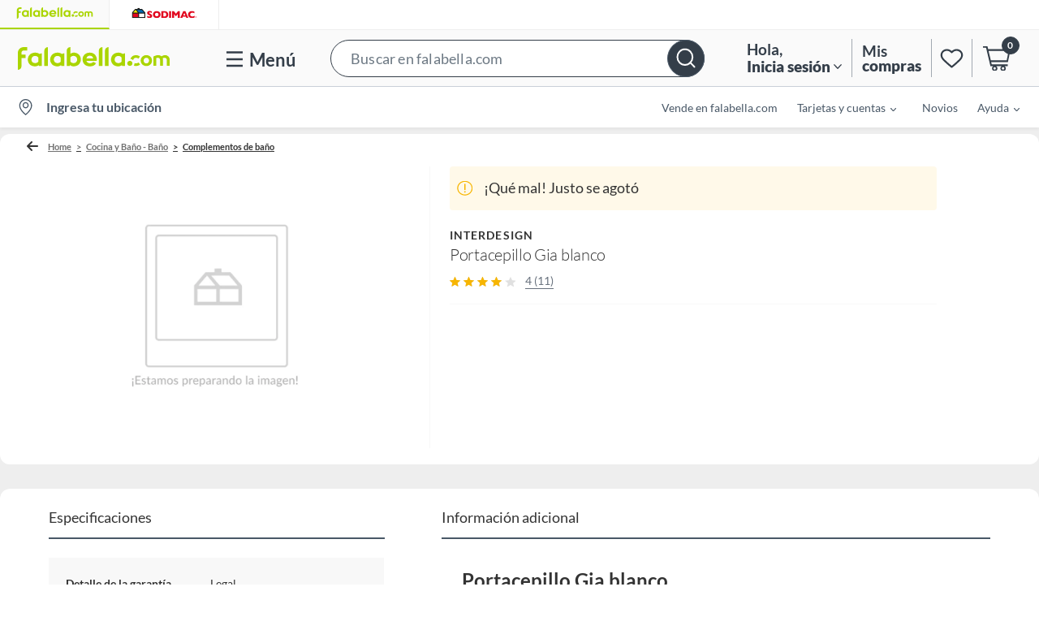

--- FILE ---
content_type: text/html; charset=utf-8
request_url: https://www.google.com/recaptcha/api2/aframe
body_size: 146
content:
<!DOCTYPE HTML><html><head><meta http-equiv="content-type" content="text/html; charset=UTF-8"></head><body><script nonce="6AKbFl2vcd3PO2viR2gTFw">/** Anti-fraud and anti-abuse applications only. See google.com/recaptcha */ try{var clients={'sodar':'https://pagead2.googlesyndication.com/pagead/sodar?'};window.addEventListener("message",function(a){try{if(a.source===window.parent){var b=JSON.parse(a.data);var c=clients[b['id']];if(c){var d=document.createElement('img');d.src=c+b['params']+'&rc='+(localStorage.getItem("rc::a")?sessionStorage.getItem("rc::b"):"");window.document.body.appendChild(d);sessionStorage.setItem("rc::e",parseInt(sessionStorage.getItem("rc::e")||0)+1);localStorage.setItem("rc::h",'1762679622518');}}}catch(b){}});window.parent.postMessage("_grecaptcha_ready", "*");}catch(b){}</script></body></html>

--- FILE ---
content_type: text/css
request_url: https://www.sodimac.cl/static/in-page/content_in_page.css
body_size: 978
content:
/* Last Update: 05-06-23 */

#content-in-page {
	width: 100%;
	box-sizing: border-box;
}



/***************** GRID *****************/
.desc-row {
	width: 100%;
	height: auto;
	clear: both;
	display: flex;
	align-items: stretch;
	justify-content: center;
	flex-wrap: wrap;
	box-sizing: border-box;
}

.desc-row>p {
 	width: 100%;
 	margin-left: 10px;
}

.desc-row.direction-col {
	flex-direction: column;
}

.desc-col {
	width: 100%;
}

.desc-col-left {
	padding: 0 10px;
	flex: 1;
	/*background: #ddd;*/
}

.desc-col-right {
	padding: 0 10px;
	flex: 1;
	/*background: #eee;*/
}




/***************** SPACER *****************/
.desc-spacer {
	display: block;
	width: 100%;
	height: 60px;
	clear: both;
	position: relative;
}

.desc-spacer:before {
	content: '';
	position: absolute;
	right: 0;
	top: 50%;
	width: 100%;
	height: 2px;
	background: #ccc;
}

.desc-spacer.full:before {
	width: 100%;
}

.desc-spacer.hidden:before {
	display: none;
}






/***************** TEXT *****************/
.content-descriptor-title {
	font-family: 'Lato', sans-serif;
    font-weight: 600 !important;
    font-size: 24px !important;
    line-height: 24px !important;
    text-align: left;
    color: #333333;
    margin-bottom: 5px !important;
    margin-top: 0 !important;
}

.content-descriptor-text {
	font-family: 'Lato', sans-serif;
    font-weight: 400;
    font-size: 14px;
    line-height: 120%px;
    text-align: left;
    color: #333333;
    margin-bottom: 10px !important;
    margin-top: 0 !important;
}

.desc-list {
	margin: 0;
	padding-left: 20px;
}

.desc-list li {
	font-family: 'Lato', sans-serif;
    font-weight: 400;
    font-size: 14px;
    line-height: 120%px;
    color: #333333;
    margin-bottom: 10px !important;
}





/***************** IMAGES *****************/
.full-banner{
	width: 100%;
	height: auto;
}






/***************** MODULE 1 *****************/
#desc-module-1 {}




/*****************  MODULE 2 *****************/
#desc-module-2 {}




/*****************  MODULE 3 *****************/
#desc-module-3 .desc-col-right {
	display: flex;
	flex-direction: column;
	justify-content: center;
}



/*****************  MODULE 4 *****************/
#desc-module-4 .desc-col-left {
	display: flex;
	flex-direction: column;
	justify-content: center;
}



/*****************  MODULE 5 *****************/
#desc-module-5 {}



/*****************  MODULE 6 *****************/
#desc-module-6 p {
	text-align: center;
	max-width: 70%;
}

#desc-module-6 .content-descriptor-title {
	margin-top: 15px !important;
}



/*****************  MODULE 7 *****************/
#desc-module-7 .content-descriptor-title {
	margin-top: 15px !important;
}



/*****************  MODULE 8 *****************/
#desc-module-8 {
	flex-flow: column nowrap;
}
	
#desc-module-8 .desc-col-right {
	display: flex;
	flex-direction: column;
	justify-content: center;
}


#desc-module-8 iframe {
	width: 100%;
	aspect-ratio: 16 / 9;
}





/***************** MOBILE *****************/
@media only screen and (max-width: 450px) {

	/*****************  GRID *****************/
	.desc-row {
		flex-direction: column;
	}


	/*****************  TEXT *****************/
	.desc-row>p {
	 	width: 93%;
	}


	/*****************  MODULE 4 *****************/
	#desc-module-4 {
		flex-direction: column-reverse;
	}


	/*****************  MODULE 6 *****************/
	#desc-module-6 p {
		text-align: left;
		max-width: 100%;
	}

	/*****************  MODULE 6 *****************/
	#desc-module-8 {
		flex-flow: column nowrap;
	}

}







--- FILE ---
content_type: application/x-javascript
request_url: https://assets.adobedtm.com/68ade2efaac6/05d444b949be/b3ea1620a9a1/RC35836b93779c49e3b24332dcc75313ba-source.min.js
body_size: 268
content:
// For license information, see `https://assets.adobedtm.com/68ade2efaac6/05d444b949be/b3ea1620a9a1/RC35836b93779c49e3b24332dcc75313ba-source.js`.
_satellite.__registerScript('https://assets.adobedtm.com/68ade2efaac6/05d444b949be/b3ea1620a9a1/RC35836b93779c49e3b24332dcc75313ba-source.min.js', "const card=document.querySelector(\".addToCart-container\"),textEnglish=\"Max distinct item allowed has been exceeded\";var observer=new MutationObserver((function(e){e.forEach((function(){var e=document.querySelector(\".warning-label\");e.innerText===textEnglish&&(e.innerText=\"Alcanzaste el m\\xe1ximo de 10 productos diferentes en tu Carro. Si lo quieres agregar, puedes eliminar uno de los que ya llevas.\")}))})),config={attributes:!0,childList:!0,characterData:!0};null!==card&&observer.observe(card,config);");

--- FILE ---
content_type: text/javascript
request_url: https://static.falabella.io/product-b2c-ui/56a32308/_next/static/chunks/17.597ebc38a2a358960d7f.js
body_size: 1826
content:
(window.webpackJsonp=window.webpackJsonp||[]).push([[17],{D2Qd:function(e,t,o){"use strict";o.r(t);var i=o("MX0m"),n=o.n(i),s=o("q1tI"),a=o.n(s),r=o("FrXJ"),c=o("vPbk"),p=o("Q+cC"),l=o("NlYS"),d=o("XVyr"),x=o("F/5D"),b=o("ytSM"),h=o("yt9s"),u=[".overlay-popover.jsx-1157474469{position:-webkit-sticky;position:sticky;top:0;z-index:999;background:none;}",".popover-container.jsx-1157474469{position:absolute;top:0;left:0;width:100%;height:100%;outline:none;}",".sticky.jsx-1157474469{position:-webkit-sticky;position:sticky;z-index:100;}",".popover.jsx-1157474469{background:".concat(h.a.white.shade1,";box-shadow:0 5px 75px rgba(0,0,0,0.25);display:block;margin:0;position:absolute;top:calc(100% + 10px);width:200px;cursor:initial;right:0;min-width:240px;padding:40px 25px 20px;white-space:initial;z-index:").concat(h.d.popover.content,";}"),".fullWidth.jsx-1157474469{width:calc(100% - 16px);}",".transparent.jsx-1157474469 .popover.jsx-1157474469{display:-webkit-box;display:-webkit-flex;display:-ms-flexbox;display:flex;padding:12px 16px;-webkit-box-pack:center;-webkit-justify-content:center;-ms-flex-pack:center;justify-content:center;-webkit-align-items:center;-webkit-box-align:center;-ms-flex-align:center;align-items:center;gap:8px;-webkit-align-self:stretch;-ms-flex-item-align:stretch;align-self:stretch;background:rgba(233,237,241,0.9);border-radius:16px;border:1px solid #cad1d9;box-shadow:0 4px 4px 0 rgba(0,0,0,0.12);-webkit-backdrop-filter:blur(2px);backdrop-filter:blur(2px);}",".popover-container.bottom.jsx-1157474469 .popover.jsx-1157474469::before{border-color:transparent transparent ".concat(h.a.white.shade1,";border-style:solid;border-width:0 9px 11px;content:'';height:0;right:9px;top:-10px;width:0;position:absolute;}"),".popover-container.bottom.jsx-1157474469 .popover.jsx-1157474469::after{width:100%;content:'';right:0;height:10px;top:-10px;background:transparent;position:absolute;}",".popover.compact.jsx-1157474469{padding:20px 30px;min-width:280px;}",".popover.compact.jsx-1157474469::before{right:23px;}",".popover.minimal.jsx-1157474469{padding:35px 39px 35px 28px;min-width:308px;}",".popover.minimal.jsx-1157474469::before{right:23px;}",".popover-container.left.jsx-1157474469 .popover.jsx-1157474469{top:calc(0% - 200%);left:calc(100% + 33px);}",".popover-container.left.jsx-1157474469 .popover.jsx-1157474469::before{content:'';border-style:solid;border-width:9px 8px 9px 0;border-color:transparent ".concat(h.a.white.shade1," transparent transparent;position:absolute;width:0;height:0;left:-8px;top:calc(40%);}"),".popover-container.left.jsx-1157474469 .popover.jsx-1157474469::after{content:'';width:10px;height:100%;left:-10px;top:0;background:transparent;position:absolute;}",".popover-container.center.jsx-1157474469 .popover.jsx-1157474469{left:0;right:0;margin-left:auto;margin-right:auto;}",".doc-click-overlay{position:relative;display:-webkit-box;display:-webkit-flex;display:-ms-flexbox;display:flex;height:100%;-webkit-align-items:flex-end;-webkit-box-align:flex-end;-ms-flex-align:flex-end;align-items:flex-end;-webkit-box-pack:center;-webkit-justify-content:center;-ms-flex-pack:center;justify-content:center;cursor:pointer;}",".popover.jsx-1157474469 .button{-webkit-letter-spacing:1px;-moz-letter-spacing:1px;-ms-letter-spacing:1px;letter-spacing:1px;}","@media (min-width:1024px){.popover.jsx-1157474469 .dropdown-wrapper .dropdown-list{max-width:240px;}}",".popover.jsx-1157474469 .actions .button.button-secondary{padding:0 10px;font-size:".concat(h.c.sm,";}"),".popover.jsx-1157474469 .dropdown-wrapper .dropdown-header .dropdown-select{min-width:240px;}"];u.__hash="1157474469";var f=u,g=a.a.createElement,k=function(e){var t,o=e.children,i=e.content,s=e.trigger,a=e.toggleState,r=e.timer,c=e.type,x=e.position,b=e.dismissOnOutsideClick,h=e.transparent,u=e.fullWidth,k=e.sticky,m=a.visible,j=a.setVisible,w=function(e){e===s&&(j(!0),r.setToggle(!0))},v=function(){j(!1),r.setToggle(!1)};return g(d.a,{onOutsideClick:function(){b&&v()},className:"overlay-popover",styles:f},o,g("div",{onKeyPress:l.a,onClick:function(){return w("click")},onMouseEnter:function(){return w("hover")},onMouseLeave:function(){return"hover"===s&&v()},role:"menuitem",tabIndex:"0",className:"jsx-".concat(f.__hash)+" "+(Object(p.a)("popover-container",x,h&&"transparent",k&&"sticky")||"")},m&&r.toggle&&g("div",{className:"jsx-".concat(f.__hash)+" "+(Object(p.a)("popover",c,u&&"fullWidth")||"")},(t=v,"function"===typeof i?i(t):i)),g(n.a,{id:f.__hash},f)))};k.defaultProps={trigger:"click",position:"bottom",toggleState:null,timer:{setToggle:l.a,toggle:!0},type:"default",dismissOnOutsideClick:!1,transparent:!1,fullWidth:!1,sticky:!1};var m=Object(b.a)(k),j=(Object(x.a)(m,5e3),k),w=[".container.jsx-2483351380{display:-webkit-box;display:-webkit-flex;display:-ms-flexbox;display:flex;font-size:13px;font-style:normal;font-weight:400;line-height:normal;-webkit-box-pack:justify;-webkit-justify-content:space-between;-ms-flex-pack:justify;justify-content:space-between;color:#1e364b;}",".underlined-link.jsx-2483351380{border-bottom:1px solid #1e364b;}",".bold.jsx-2483351380{font-weight:700;}",".first-line.jsx-2483351380{padding-bottom:4px;}"];w.__hash="2483351380";var v=o("wJ4g"),y=o("AQVg"),_=function(e){var t=e.regionCode,o=e.store,i=Object(s.useState)(!1),n=i[0],a=i[1];Object(s.useEffect)(function(){a(!y.a.getCookie(v.default.LEGAL_BANNER))},[]);return{visible:n,setVisible:a,acceptCookie:function(){y.a.setCookie({name:v.default.LEGAL_BANNER,value:"true",regionCode:t,store:o,expiryDays:30}),a(!1)}}};o.d(t,"CookiesPopover",function(){return O});var C=a.a.createElement,N=["desktop"],O=function(e){var t=e.labels,o=e.appCtx,i=o.store,s=o.regionCode,a=_({regionCode:s,store:i}),r=a.setVisible,c=a.visible,p=a.acceptCookie;return N.includes(o.deviceType)?null:C(j,{trigger:"none",fullWidth:!0,content:function(){return C("div",{"data-testid":"cookie-legal-modal",className:"jsx-".concat(w.__hash)+" container"},C("div",{className:"jsx-".concat(w.__hash)},C("div",{className:"jsx-".concat(w.__hash)+" first-line"},C("span",{className:"jsx-".concat(w.__hash)},t.CHECK_PRIVACITY||"Revisa nuestras")," ",C("span",{className:"jsx-".concat(w.__hash)+" underlined-link"},t.PRIVACY_POLICIES||"pol\xedticas de privacidad")," ",C("span",{className:"jsx-".concat(w.__hash)},t.AND||"y")," ",C("span",{className:"jsx-".concat(w.__hash)},t.OF||"de")," ",C("span",{className:"jsx-".concat(w.__hash)+" underlined-link"},t.COOKIES||"cookies")),C("button",{"data-testid":"cookie-legal-modal-button",type:"button",onClick:p,className:"jsx-".concat(w.__hash)+" bold"},C("i",{className:"jsx-".concat(w.__hash)+" csicon-mkp-succes"})," ",C("span",{className:"jsx-".concat(w.__hash)+" underlined-link"},t.ACCEPT_COOKIES||"Aceptar cookies"))),C("button",{type:"button",onClick:p,className:"jsx-".concat(w.__hash)+" close-button"},C("i",{className:"jsx-".concat(w.__hash)+" csicon-danger"},C("span",{className:"jsx-".concat(w.__hash)+" sr-only"},t.CLEAR))),C(n.a,{id:w.__hash},w))},type:"compact",position:"center",dismissOnOutsideClick:!1,transparent:!0,toggleState:{setVisible:r,visible:c},sticky:!0})};t.default=Object(r.c)(Object(c.b)(O))}}]);
//# sourceMappingURL=17.597ebc38a2a358960d7f.js.map

--- FILE ---
content_type: application/x-javascript
request_url: https://assets.adobedtm.com/68ade2efaac6/05d444b949be/b3ea1620a9a1/RCaa9c794e929849b8b3ead5249a4e2b0e-source.min.js
body_size: 41
content:
// For license information, see `https://assets.adobedtm.com/68ade2efaac6/05d444b949be/b3ea1620a9a1/RCaa9c794e929849b8b3ead5249a4e2b0e-source.js`.
_satellite.__registerScript('https://assets.adobedtm.com/68ade2efaac6/05d444b949be/b3ea1620a9a1/RCaa9c794e929849b8b3ead5249a4e2b0e-source.min.js', "try{sessionStorage.setItem(\"webvitals_FCP\",(_satellite.getVar(\"webvitals_Value\",event)/1e3).toFixed(2))}catch(e){_satellite.logger.error(e)}");

--- FILE ---
content_type: application/javascript
request_url: https://assets.falabella.com/v3/assets/blt7c5c2f2f888a7cc3/blt19c4fcb2d0d5ff0a/pdp.cjs
body_size: 14717
content:
(function(S){typeof define=="function"&&define.amd?define(S):S()})(function(){"use strict";var S=typeof globalThis!="undefined"?globalThis:typeof window!="undefined"?window:typeof global!="undefined"?global:typeof self!="undefined"?self:{},mr=Array.isArray,A=mr,wr=typeof S=="object"&&S&&S.Object===Object&&S,xe=wr,Dr=xe,Ar=typeof self=="object"&&self&&self.Object===Object&&self,Cr=Dr||Ar||Function("return this")(),_=Cr,Tr=_,Sr=Tr.Symbol,k=Sr,Re=k,Ne=Object.prototype,Ir=Ne.hasOwnProperty,Pr=Ne.toString,F=Re?Re.toStringTag:void 0;function Or(e){var t=Ir.call(e,F),r=e[F];try{e[F]=void 0;var a=!0}catch{}var n=Pr.call(e);return a&&(t?e[F]=r:delete e[F]),n}var Er=Or,Mr=Object.prototype,Lr=Mr.toString;function jr(e){return Lr.call(e)}var xr=jr,ke=k,Rr=Er,Nr=xr,kr="[object Null]",Fr="[object Undefined]",Fe=ke?ke.toStringTag:void 0;function Gr(e){return e==null?e===void 0?Fr:kr:Fe&&Fe in Object(e)?Rr(e):Nr(e)}var O=Gr;function Br(e){return e!=null&&typeof e=="object"}var C=Br,Ur=O,Kr=C,Vr="[object Symbol]";function zr(e){return typeof e=="symbol"||Kr(e)&&Ur(e)==Vr}var se=zr,qr=A,Hr=se,Qr=/\.|\[(?:[^[\]]*|(["'])(?:(?!\1)[^\\]|\\.)*?\1)\]/,Yr=/^\w*$/;function Zr(e,t){if(qr(e))return!1;var r=typeof e;return r=="number"||r=="symbol"||r=="boolean"||e==null||Hr(e)?!0:Yr.test(e)||!Qr.test(e)||t!=null&&e in Object(t)}var Wr=Zr;function Jr(e){var t=typeof e;return e!=null&&(t=="object"||t=="function")}var m=Jr,Xr=O,ea=m,ta="[object AsyncFunction]",ra="[object Function]",aa="[object GeneratorFunction]",na="[object Proxy]";function ia(e){if(!ea(e))return!1;var t=Xr(e);return t==ra||t==aa||t==ta||t==na}var ce=ia,oa=_,sa=oa["__core-js_shared__"],ca=sa,le=ca,Ge=function(){var e=/[^.]+$/.exec(le&&le.keys&&le.keys.IE_PROTO||"");return e?"Symbol(src)_1."+e:""}();function la(e){return!!Ge&&Ge in e}var ua=la,da=Function.prototype,pa=da.toString;function fa(e){if(e!=null){try{return pa.call(e)}catch{}try{return e+""}catch{}}return""}var Be=fa,ga=ce,va=ua,ya=m,$a=Be,ha=/[\\^$.*+?()[\]{}|]/g,ba=/^\[object .+?Constructor\]$/,_a=Function.prototype,ma=Object.prototype,wa=_a.toString,Da=ma.hasOwnProperty,Aa=RegExp("^"+wa.call(Da).replace(ha,"\\$&").replace(/hasOwnProperty|(function).*?(?=\\\()| for .+?(?=\\\])/g,"$1.*?")+"$");function Ca(e){if(!ya(e)||va(e))return!1;var t=ga(e)?Aa:ba;return t.test($a(e))}var Ta=Ca;function Sa(e,t){return e==null?void 0:e[t]}var Ia=Sa,Pa=Ta,Oa=Ia;function Ea(e,t){var r=Oa(e,t);return Pa(r)?r:void 0}var I=Ea,Ma=I,La=Ma(Object,"create"),q=La,Ue=q;function ja(){this.__data__=Ue?Ue(null):{},this.size=0}var xa=ja;function Ra(e){var t=this.has(e)&&delete this.__data__[e];return this.size-=t?1:0,t}var Na=Ra,ka=q,Fa="__lodash_hash_undefined__",Ga=Object.prototype,Ba=Ga.hasOwnProperty;function Ua(e){var t=this.__data__;if(ka){var r=t[e];return r===Fa?void 0:r}return Ba.call(t,e)?t[e]:void 0}var Ka=Ua,Va=q,za=Object.prototype,qa=za.hasOwnProperty;function Ha(e){var t=this.__data__;return Va?t[e]!==void 0:qa.call(t,e)}var Qa=Ha,Ya=q,Za="__lodash_hash_undefined__";function Wa(e,t){var r=this.__data__;return this.size+=this.has(e)?0:1,r[e]=Ya&&t===void 0?Za:t,this}var Ja=Wa,Xa=xa,en=Na,tn=Ka,rn=Qa,an=Ja;function E(e){var t=-1,r=e==null?0:e.length;for(this.clear();++t<r;){var a=e[t];this.set(a[0],a[1])}}E.prototype.clear=Xa,E.prototype.delete=en,E.prototype.get=tn,E.prototype.has=rn,E.prototype.set=an;var nn=E;function on(){this.__data__=[],this.size=0}var sn=on;function cn(e,t){return e===t||e!==e&&t!==t}var H=cn,ln=H;function un(e,t){for(var r=e.length;r--;)if(ln(e[r][0],t))return r;return-1}var Q=un,dn=Q,pn=Array.prototype,fn=pn.splice;function gn(e){var t=this.__data__,r=dn(t,e);if(r<0)return!1;var a=t.length-1;return r==a?t.pop():fn.call(t,r,1),--this.size,!0}var vn=gn,yn=Q;function $n(e){var t=this.__data__,r=yn(t,e);return r<0?void 0:t[r][1]}var hn=$n,bn=Q;function _n(e){return bn(this.__data__,e)>-1}var mn=_n,wn=Q;function Dn(e,t){var r=this.__data__,a=wn(r,e);return a<0?(++this.size,r.push([e,t])):r[a][1]=t,this}var An=Dn,Cn=sn,Tn=vn,Sn=hn,In=mn,Pn=An;function M(e){var t=-1,r=e==null?0:e.length;for(this.clear();++t<r;){var a=e[t];this.set(a[0],a[1])}}M.prototype.clear=Cn,M.prototype.delete=Tn,M.prototype.get=Sn,M.prototype.has=In,M.prototype.set=Pn;var Y=M,On=I,En=_,Mn=On(En,"Map"),ue=Mn,Ke=nn,Ln=Y,jn=ue;function xn(){this.size=0,this.__data__={hash:new Ke,map:new(jn||Ln),string:new Ke}}var Rn=xn;function Nn(e){var t=typeof e;return t=="string"||t=="number"||t=="symbol"||t=="boolean"?e!=="__proto__":e===null}var kn=Nn,Fn=kn;function Gn(e,t){var r=e.__data__;return Fn(t)?r[typeof t=="string"?"string":"hash"]:r.map}var Z=Gn,Bn=Z;function Un(e){var t=Bn(this,e).delete(e);return this.size-=t?1:0,t}var Kn=Un,Vn=Z;function zn(e){return Vn(this,e).get(e)}var qn=zn,Hn=Z;function Qn(e){return Hn(this,e).has(e)}var Yn=Qn,Zn=Z;function Wn(e,t){var r=Zn(this,e),a=r.size;return r.set(e,t),this.size+=r.size==a?0:1,this}var Jn=Wn,Xn=Rn,ei=Kn,ti=qn,ri=Yn,ai=Jn;function L(e){var t=-1,r=e==null?0:e.length;for(this.clear();++t<r;){var a=e[t];this.set(a[0],a[1])}}L.prototype.clear=Xn,L.prototype.delete=ei,L.prototype.get=ti,L.prototype.has=ri,L.prototype.set=ai;var Ve=L,ze=Ve,ni="Expected a function";function de(e,t){if(typeof e!="function"||t!=null&&typeof t!="function")throw new TypeError(ni);var r=function(){var a=arguments,n=t?t.apply(this,a):a[0],i=r.cache;if(i.has(n))return i.get(n);var o=e.apply(this,a);return r.cache=i.set(n,o)||i,o};return r.cache=new(de.Cache||ze),r}de.Cache=ze;var ii=de,oi=ii,si=500;function ci(e){var t=oi(e,function(a){return r.size===si&&r.clear(),a}),r=t.cache;return t}var li=ci,ui=li,di=/[^.[\]]+|\[(?:(-?\d+(?:\.\d+)?)|(["'])((?:(?!\2)[^\\]|\\.)*?)\2)\]|(?=(?:\.|\[\])(?:\.|\[\]|$))/g,pi=/\\(\\)?/g,fi=ui(function(e){var t=[];return e.charCodeAt(0)===46&&t.push(""),e.replace(di,function(r,a,n,i){t.push(n?i.replace(pi,"$1"):a||r)}),t}),gi=fi;function vi(e,t){for(var r=-1,a=e==null?0:e.length,n=Array(a);++r<a;)n[r]=t(e[r],r,e);return n}var qe=vi,He=k,yi=qe,$i=A,hi=se,bi=1/0,Qe=He?He.prototype:void 0,Ye=Qe?Qe.toString:void 0;function Ze(e){if(typeof e=="string")return e;if($i(e))return yi(e,Ze)+"";if(hi(e))return Ye?Ye.call(e):"";var t=e+"";return t=="0"&&1/e==-bi?"-0":t}var _i=Ze,mi=_i;function wi(e){return e==null?"":mi(e)}var Di=wi,Ai=A,Ci=Wr,Ti=gi,Si=Di;function Ii(e,t){return Ai(e)?e:Ci(e,t)?[e]:Ti(Si(e))}var W=Ii,Pi=se,Oi=1/0;function Ei(e){if(typeof e=="string"||Pi(e))return e;var t=e+"";return t=="0"&&1/e==-Oi?"-0":t}var pe=Ei,Mi=W,Li=pe;function ji(e,t){t=Mi(t,e);for(var r=0,a=t.length;e!=null&&r<a;)e=e[Li(t[r++])];return r&&r==a?e:void 0}var We=ji,xi=We;function Ri(e,t,r){var a=e==null?void 0:xi(e,t);return a===void 0?r:a}var Ni=Ri,ki=Y;function Fi(){this.__data__=new ki,this.size=0}var Gi=Fi;function Bi(e){var t=this.__data__,r=t.delete(e);return this.size=t.size,r}var Ui=Bi;function Ki(e){return this.__data__.get(e)}var Vi=Ki;function zi(e){return this.__data__.has(e)}var qi=zi,Hi=Y,Qi=ue,Yi=Ve,Zi=200;function Wi(e,t){var r=this.__data__;if(r instanceof Hi){var a=r.__data__;if(!Qi||a.length<Zi-1)return a.push([e,t]),this.size=++r.size,this;r=this.__data__=new Yi(a)}return r.set(e,t),this.size=r.size,this}var Ji=Wi,Xi=Y,eo=Gi,to=Ui,ro=Vi,ao=qi,no=Ji;function j(e){var t=this.__data__=new Xi(e);this.size=t.size}j.prototype.clear=eo,j.prototype.delete=to,j.prototype.get=ro,j.prototype.has=ao,j.prototype.set=no;var Je=j,io=I,oo=function(){try{var e=io(Object,"defineProperty");return e({},"",{}),e}catch{}}(),Xe=oo,et=Xe;function so(e,t,r){t=="__proto__"&&et?et(e,t,{configurable:!0,enumerable:!0,value:r,writable:!0}):e[t]=r}var fe=so,co=fe,lo=H;function uo(e,t,r){(r!==void 0&&!lo(e[t],r)||r===void 0&&!(t in e))&&co(e,t,r)}var tt=uo;function po(e){return function(t,r,a){for(var n=-1,i=Object(t),o=a(t),s=o.length;s--;){var c=o[e?s:++n];if(r(i[c],c,i)===!1)break}return t}}var fo=po,go=fo,vo=go(),yo=vo,J={exports:{}};(function(e,t){var r=_,a=t&&!t.nodeType&&t,n=a&&!0&&e&&!e.nodeType&&e,i=n&&n.exports===a,o=i?r.Buffer:void 0,s=o?o.allocUnsafe:void 0;function c(u,p){if(p)return u.slice();var d=u.length,v=s?s(d):new u.constructor(d);return u.copy(v),v}e.exports=c})(J,J.exports);var $o=_,ho=$o.Uint8Array,bo=ho,rt=bo;function _o(e){var t=new e.constructor(e.byteLength);return new rt(t).set(new rt(e)),t}var ge=_o,mo=ge;function wo(e,t){var r=t?mo(e.buffer):e.buffer;return new e.constructor(r,e.byteOffset,e.length)}var at=wo;function Do(e,t){var r=-1,a=e.length;for(t||(t=Array(a));++r<a;)t[r]=e[r];return t}var nt=Do,Ao=m,it=Object.create,Co=function(){function e(){}return function(t){if(!Ao(t))return{};if(it)return it(t);e.prototype=t;var r=new e;return e.prototype=void 0,r}}(),To=Co;function So(e,t){return function(r){return e(t(r))}}var ot=So,Io=ot,Po=Io(Object.getPrototypeOf,Object),ve=Po,Oo=Object.prototype;function Eo(e){var t=e&&e.constructor,r=typeof t=="function"&&t.prototype||Oo;return e===r}var ye=Eo,Mo=To,Lo=ve,jo=ye;function xo(e){return typeof e.constructor=="function"&&!jo(e)?Mo(Lo(e)):{}}var st=xo,Ro=O,No=C,ko="[object Arguments]";function Fo(e){return No(e)&&Ro(e)==ko}var Go=Fo,ct=Go,Bo=C,lt=Object.prototype,Uo=lt.hasOwnProperty,Ko=lt.propertyIsEnumerable,Vo=ct(function(){return arguments}())?ct:function(e){return Bo(e)&&Uo.call(e,"callee")&&!Ko.call(e,"callee")},$e=Vo,zo=9007199254740991;function qo(e){return typeof e=="number"&&e>-1&&e%1==0&&e<=zo}var ut=qo,Ho=ce,Qo=ut;function Yo(e){return e!=null&&Qo(e.length)&&!Ho(e)}var X=Yo,Zo=X,Wo=C;function Jo(e){return Wo(e)&&Zo(e)}var Xo=Jo,G={exports:{}};function es(){return!1}var ts=es;(function(e,t){var r=_,a=ts,n=t&&!t.nodeType&&t,i=n&&!0&&e&&!e.nodeType&&e,o=i&&i.exports===n,s=o?r.Buffer:void 0,c=s?s.isBuffer:void 0,u=c||a;e.exports=u})(G,G.exports);var rs=O,as=ve,ns=C,is="[object Object]",os=Function.prototype,ss=Object.prototype,dt=os.toString,cs=ss.hasOwnProperty,ls=dt.call(Object);function us(e){if(!ns(e)||rs(e)!=is)return!1;var t=as(e);if(t===null)return!0;var r=cs.call(t,"constructor")&&t.constructor;return typeof r=="function"&&r instanceof r&&dt.call(r)==ls}var pt=us,ds=O,ps=ut,fs=C,gs="[object Arguments]",vs="[object Array]",ys="[object Boolean]",$s="[object Date]",hs="[object Error]",bs="[object Function]",_s="[object Map]",ms="[object Number]",ws="[object Object]",Ds="[object RegExp]",As="[object Set]",Cs="[object String]",Ts="[object WeakMap]",Ss="[object ArrayBuffer]",Is="[object DataView]",Ps="[object Float32Array]",Os="[object Float64Array]",Es="[object Int8Array]",Ms="[object Int16Array]",Ls="[object Int32Array]",js="[object Uint8Array]",xs="[object Uint8ClampedArray]",Rs="[object Uint16Array]",Ns="[object Uint32Array]",g={};g[Ps]=g[Os]=g[Es]=g[Ms]=g[Ls]=g[js]=g[xs]=g[Rs]=g[Ns]=!0,g[gs]=g[vs]=g[Ss]=g[ys]=g[Is]=g[$s]=g[hs]=g[bs]=g[_s]=g[ms]=g[ws]=g[Ds]=g[As]=g[Cs]=g[Ts]=!1;function ks(e){return fs(e)&&ps(e.length)&&!!g[ds(e)]}var Fs=ks;function Gs(e){return function(t){return e(t)}}var he=Gs,B={exports:{}};(function(e,t){var r=xe,a=t&&!t.nodeType&&t,n=a&&!0&&e&&!e.nodeType&&e,i=n&&n.exports===a,o=i&&r.process,s=function(){try{var c=n&&n.require&&n.require("util").types;return c||o&&o.binding&&o.binding("util")}catch{}}();e.exports=s})(B,B.exports);var Bs=Fs,Us=he,ft=B.exports,gt=ft&&ft.isTypedArray,Ks=gt?Us(gt):Bs,vt=Ks;function Vs(e,t){if(!(t==="constructor"&&typeof e[t]=="function")&&t!="__proto__")return e[t]}var yt=Vs,zs=fe,qs=H,Hs=Object.prototype,Qs=Hs.hasOwnProperty;function Ys(e,t,r){var a=e[t];(!(Qs.call(e,t)&&qs(a,r))||r===void 0&&!(t in e))&&zs(e,t,r)}var be=Ys,Zs=be,Ws=fe;function Js(e,t,r,a){var n=!r;r||(r={});for(var i=-1,o=t.length;++i<o;){var s=t[i],c=a?a(r[s],e[s],s,r,e):void 0;c===void 0&&(c=e[s]),n?Ws(r,s,c):Zs(r,s,c)}return r}var x=Js;function Xs(e,t){for(var r=-1,a=Array(e);++r<e;)a[r]=t(r);return a}var ec=Xs,tc=9007199254740991,rc=/^(?:0|[1-9]\d*)$/;function ac(e,t){var r=typeof e;return t=t==null?tc:t,!!t&&(r=="number"||r!="symbol"&&rc.test(e))&&e>-1&&e%1==0&&e<t}var _e=ac,nc=ec,ic=$e,oc=A,sc=G.exports,cc=_e,lc=vt,uc=Object.prototype,dc=uc.hasOwnProperty;function pc(e,t){var r=oc(e),a=!r&&ic(e),n=!r&&!a&&sc(e),i=!r&&!a&&!n&&lc(e),o=r||a||n||i,s=o?nc(e.length,String):[],c=s.length;for(var u in e)(t||dc.call(e,u))&&!(o&&(u=="length"||n&&(u=="offset"||u=="parent")||i&&(u=="buffer"||u=="byteLength"||u=="byteOffset")||cc(u,c)))&&s.push(u);return s}var $t=pc;function fc(e){var t=[];if(e!=null)for(var r in Object(e))t.push(r);return t}var gc=fc,vc=m,yc=ye,$c=gc,hc=Object.prototype,bc=hc.hasOwnProperty;function _c(e){if(!vc(e))return $c(e);var t=yc(e),r=[];for(var a in e)a=="constructor"&&(t||!bc.call(e,a))||r.push(a);return r}var mc=_c,wc=$t,Dc=mc,Ac=X;function Cc(e){return Ac(e)?wc(e,!0):Dc(e)}var U=Cc,Tc=x,Sc=U;function Ic(e){return Tc(e,Sc(e))}var Pc=Ic,ht=tt,Oc=J.exports,Ec=at,Mc=nt,Lc=st,bt=$e,_t=A,jc=Xo,xc=G.exports,Rc=ce,Nc=m,kc=pt,Fc=vt,mt=yt,Gc=Pc;function Bc(e,t,r,a,n,i,o){var s=mt(e,r),c=mt(t,r),u=o.get(c);if(u){ht(e,r,u);return}var p=i?i(s,c,r+"",e,t,o):void 0,d=p===void 0;if(d){var v=_t(c),$=!v&&xc(c),y=!v&&!$&&Fc(c);p=c,v||$||y?_t(s)?p=s:jc(s)?p=Mc(s):$?(d=!1,p=Oc(c,!0)):y?(d=!1,p=Ec(c,!0)):p=[]:kc(c)||bt(c)?(p=s,bt(s)?p=Gc(s):(!Nc(s)||Rc(s))&&(p=Lc(c))):d=!1}d&&(o.set(c,p),n(p,c,a,i,o),o.delete(c)),ht(e,r,p)}var Uc=Bc,Kc=Je,Vc=tt,zc=yo,qc=Uc,Hc=m,Qc=U,Yc=yt;function wt(e,t,r,a,n){e!==t&&zc(t,function(i,o){if(n||(n=new Kc),Hc(i))qc(e,t,o,r,wt,a,n);else{var s=a?a(Yc(e,o),i,o+"",e,t,n):void 0;s===void 0&&(s=i),Vc(e,o,s)}},Qc)}var Zc=wt;function Wc(e){return e}var Dt=Wc;function Jc(e,t,r){switch(r.length){case 0:return e.call(t);case 1:return e.call(t,r[0]);case 2:return e.call(t,r[0],r[1]);case 3:return e.call(t,r[0],r[1],r[2])}return e.apply(t,r)}var Xc=Jc,el=Xc,At=Math.max;function tl(e,t,r){return t=At(t===void 0?e.length-1:t,0),function(){for(var a=arguments,n=-1,i=At(a.length-t,0),o=Array(i);++n<i;)o[n]=a[t+n];n=-1;for(var s=Array(t+1);++n<t;)s[n]=a[n];return s[t]=r(o),el(e,this,s)}}var Ct=tl;function rl(e){return function(){return e}}var al=rl,nl=al,Tt=Xe,il=Dt,ol=Tt?function(e,t){return Tt(e,"toString",{configurable:!0,enumerable:!1,value:nl(t),writable:!0})}:il,sl=ol,cl=800,ll=16,ul=Date.now;function dl(e){var t=0,r=0;return function(){var a=ul(),n=ll-(a-r);if(r=a,n>0){if(++t>=cl)return arguments[0]}else t=0;return e.apply(void 0,arguments)}}var pl=dl,fl=sl,gl=pl,vl=gl(fl),St=vl,yl=Dt,$l=Ct,hl=St;function bl(e,t){return hl($l(e,t,yl),e+"")}var _l=bl,ml=H,wl=X,Dl=_e,Al=m;function Cl(e,t,r){if(!Al(r))return!1;var a=typeof t;return(a=="number"?wl(r)&&Dl(t,r.length):a=="string"&&t in r)?ml(r[t],e):!1}var Tl=Cl,Sl=_l,Il=Tl;function Pl(e){return Sl(function(t,r){var a=-1,n=r.length,i=n>1?r[n-1]:void 0,o=n>2?r[2]:void 0;for(i=e.length>3&&typeof i=="function"?(n--,i):void 0,o&&Il(r[0],r[1],o)&&(i=n<3?void 0:i,n=1),t=Object(t);++a<n;){var s=r[a];s&&e(t,s,a,i)}return t})}var Ol=Pl,El=Zc,Ml=Ol,Ll=Ml(function(e,t,r){El(e,t,r)}),jl=Ll,xl=be,Rl=W,Nl=_e,It=m,kl=pe;function Fl(e,t,r,a){if(!It(e))return e;t=Rl(t,e);for(var n=-1,i=t.length,o=i-1,s=e;s!=null&&++n<i;){var c=kl(t[n]),u=r;if(c==="__proto__"||c==="constructor"||c==="prototype")return e;if(n!=o){var p=s[c];u=a?a(p,c,s):void 0,u===void 0&&(u=It(p)?p:Nl(t[n+1])?[]:{})}xl(s,c,u),s=s[c]}return e}var Gl=Fl,Bl=Gl;function Ul(e,t,r){return e==null?e:Bl(e,t,r)}var Kl=Ul;function Vl(e){var t=e==null?0:e.length;return t?e[t-1]:void 0}var zl=Vl;function ql(e,t,r){var a=-1,n=e.length;t<0&&(t=-t>n?0:n+t),r=r>n?n:r,r<0&&(r+=n),n=t>r?0:r-t>>>0,t>>>=0;for(var i=Array(n);++a<n;)i[a]=e[a+t];return i}var Hl=ql,Ql=We,Yl=Hl;function Zl(e,t){return t.length<2?e:Ql(e,Yl(t,0,-1))}var Wl=Zl,Jl=W,Xl=zl,eu=Wl,tu=pe;function ru(e,t){return t=Jl(t,e),e=eu(e,t),e==null||delete e[tu(Xl(t))]}var Pt=ru,au=Pt;function nu(e,t){return e==null?!0:au(e,t)}var iu=nu;function ou(e,t){for(var r=-1,a=e==null?0:e.length;++r<a&&t(e[r],r,e)!==!1;);return e}var su=ou,cu=ot,lu=cu(Object.keys,Object),uu=lu,du=ye,pu=uu,fu=Object.prototype,gu=fu.hasOwnProperty;function vu(e){if(!du(e))return pu(e);var t=[];for(var r in Object(e))gu.call(e,r)&&r!="constructor"&&t.push(r);return t}var yu=vu,$u=$t,hu=yu,bu=X;function _u(e){return bu(e)?$u(e):hu(e)}var me=_u,mu=x,wu=me;function Du(e,t){return e&&mu(t,wu(t),e)}var Au=Du,Cu=x,Tu=U;function Su(e,t){return e&&Cu(t,Tu(t),e)}var Iu=Su;function Pu(e,t){for(var r=-1,a=e==null?0:e.length,n=0,i=[];++r<a;){var o=e[r];t(o,r,e)&&(i[n++]=o)}return i}var Ou=Pu;function Eu(){return[]}var Ot=Eu,Mu=Ou,Lu=Ot,ju=Object.prototype,xu=ju.propertyIsEnumerable,Et=Object.getOwnPropertySymbols,Ru=Et?function(e){return e==null?[]:(e=Object(e),Mu(Et(e),function(t){return xu.call(e,t)}))}:Lu,we=Ru,Nu=x,ku=we;function Fu(e,t){return Nu(e,ku(e),t)}var Gu=Fu;function Bu(e,t){for(var r=-1,a=t.length,n=e.length;++r<a;)e[n+r]=t[r];return e}var De=Bu,Uu=De,Ku=ve,Vu=we,zu=Ot,qu=Object.getOwnPropertySymbols,Hu=qu?function(e){for(var t=[];e;)Uu(t,Vu(e)),e=Ku(e);return t}:zu,Mt=Hu,Qu=x,Yu=Mt;function Zu(e,t){return Qu(e,Yu(e),t)}var Wu=Zu,Ju=De,Xu=A;function ed(e,t,r){var a=t(e);return Xu(e)?a:Ju(a,r(e))}var Lt=ed,td=Lt,rd=we,ad=me;function nd(e){return td(e,ad,rd)}var id=nd,od=Lt,sd=Mt,cd=U;function ld(e){return od(e,cd,sd)}var jt=ld,ud=I,dd=_,pd=ud(dd,"DataView"),fd=pd,gd=I,vd=_,yd=gd(vd,"Promise"),$d=yd,hd=I,bd=_,_d=hd(bd,"Set"),md=_d,wd=I,Dd=_,Ad=wd(Dd,"WeakMap"),Cd=Ad,Ae=fd,Ce=ue,Te=$d,Se=md,Ie=Cd,xt=O,R=Be,Rt="[object Map]",Td="[object Object]",Nt="[object Promise]",kt="[object Set]",Ft="[object WeakMap]",Gt="[object DataView]",Sd=R(Ae),Id=R(Ce),Pd=R(Te),Od=R(Se),Ed=R(Ie),P=xt;(Ae&&P(new Ae(new ArrayBuffer(1)))!=Gt||Ce&&P(new Ce)!=Rt||Te&&P(Te.resolve())!=Nt||Se&&P(new Se)!=kt||Ie&&P(new Ie)!=Ft)&&(P=function(e){var t=xt(e),r=t==Td?e.constructor:void 0,a=r?R(r):"";if(a)switch(a){case Sd:return Gt;case Id:return Rt;case Pd:return Nt;case Od:return kt;case Ed:return Ft}return t});var Pe=P,Md=Object.prototype,Ld=Md.hasOwnProperty;function jd(e){var t=e.length,r=new e.constructor(t);return t&&typeof e[0]=="string"&&Ld.call(e,"index")&&(r.index=e.index,r.input=e.input),r}var xd=jd,Rd=ge;function Nd(e,t){var r=t?Rd(e.buffer):e.buffer;return new e.constructor(r,e.byteOffset,e.byteLength)}var kd=Nd,Fd=/\w*$/;function Gd(e){var t=new e.constructor(e.source,Fd.exec(e));return t.lastIndex=e.lastIndex,t}var Bd=Gd,Bt=k,Ut=Bt?Bt.prototype:void 0,Kt=Ut?Ut.valueOf:void 0;function Ud(e){return Kt?Object(Kt.call(e)):{}}var Kd=Ud,Vd=ge,zd=kd,qd=Bd,Hd=Kd,Qd=at,Yd="[object Boolean]",Zd="[object Date]",Wd="[object Map]",Jd="[object Number]",Xd="[object RegExp]",ep="[object Set]",tp="[object String]",rp="[object Symbol]",ap="[object ArrayBuffer]",np="[object DataView]",ip="[object Float32Array]",op="[object Float64Array]",sp="[object Int8Array]",cp="[object Int16Array]",lp="[object Int32Array]",up="[object Uint8Array]",dp="[object Uint8ClampedArray]",pp="[object Uint16Array]",fp="[object Uint32Array]";function gp(e,t,r){var a=e.constructor;switch(t){case ap:return Vd(e);case Yd:case Zd:return new a(+e);case np:return zd(e,r);case ip:case op:case sp:case cp:case lp:case up:case dp:case pp:case fp:return Qd(e,r);case Wd:return new a;case Jd:case tp:return new a(e);case Xd:return qd(e);case ep:return new a;case rp:return Hd(e)}}var vp=gp,yp=Pe,$p=C,hp="[object Map]";function bp(e){return $p(e)&&yp(e)==hp}var _p=bp,mp=_p,wp=he,Vt=B.exports,zt=Vt&&Vt.isMap,Dp=zt?wp(zt):mp,Ap=Dp,Cp=Pe,Tp=C,Sp="[object Set]";function Ip(e){return Tp(e)&&Cp(e)==Sp}var Pp=Ip,Op=Pp,Ep=he,qt=B.exports,Ht=qt&&qt.isSet,Mp=Ht?Ep(Ht):Op,Lp=Mp,jp=Je,xp=su,Rp=be,Np=Au,kp=Iu,Fp=J.exports,Gp=nt,Bp=Gu,Up=Wu,Kp=id,Vp=jt,zp=Pe,qp=xd,Hp=vp,Qp=st,Yp=A,Zp=G.exports,Wp=Ap,Jp=m,Xp=Lp,ef=me,tf=U,rf=1,af=2,nf=4,Qt="[object Arguments]",of="[object Array]",sf="[object Boolean]",cf="[object Date]",lf="[object Error]",Yt="[object Function]",uf="[object GeneratorFunction]",df="[object Map]",pf="[object Number]",Zt="[object Object]",ff="[object RegExp]",gf="[object Set]",vf="[object String]",yf="[object Symbol]",$f="[object WeakMap]",hf="[object ArrayBuffer]",bf="[object DataView]",_f="[object Float32Array]",mf="[object Float64Array]",wf="[object Int8Array]",Df="[object Int16Array]",Af="[object Int32Array]",Cf="[object Uint8Array]",Tf="[object Uint8ClampedArray]",Sf="[object Uint16Array]",If="[object Uint32Array]",f={};f[Qt]=f[of]=f[hf]=f[bf]=f[sf]=f[cf]=f[_f]=f[mf]=f[wf]=f[Df]=f[Af]=f[df]=f[pf]=f[Zt]=f[ff]=f[gf]=f[vf]=f[yf]=f[Cf]=f[Tf]=f[Sf]=f[If]=!0,f[lf]=f[Yt]=f[$f]=!1;function ee(e,t,r,a,n,i){var o,s=t&rf,c=t&af,u=t&nf;if(r&&(o=n?r(e,a,n,i):r(e)),o!==void 0)return o;if(!Jp(e))return e;var p=Yp(e);if(p){if(o=qp(e),!s)return Gp(e,o)}else{var d=zp(e),v=d==Yt||d==uf;if(Zp(e))return Fp(e,s);if(d==Zt||d==Qt||v&&!n){if(o=c||v?{}:Qp(e),!s)return c?Up(e,kp(o,e)):Bp(e,Np(o,e))}else{if(!f[d])return n?e:{};o=Hp(e,d,s)}}i||(i=new jp);var $=i.get(e);if($)return $;i.set(e,o),Xp(e)?e.forEach(function(h){o.add(ee(h,t,r,h,e,i))}):Wp(e)&&e.forEach(function(h,b){o.set(b,ee(h,t,r,b,e,i))});var y=u?c?Vp:Kp:c?tf:ef,D=p?void 0:y(e);return xp(D||e,function(h,b){D&&(b=h,h=e[b]),Rp(o,b,ee(h,t,r,b,e,i))}),o}var Pf=ee,Of=pt;function Ef(e){return Of(e)?void 0:e}var Mf=Ef,Wt=k,Lf=$e,jf=A,Jt=Wt?Wt.isConcatSpreadable:void 0;function xf(e){return jf(e)||Lf(e)||!!(Jt&&e&&e[Jt])}var Rf=xf,Nf=De,kf=Rf;function Xt(e,t,r,a,n){var i=-1,o=e.length;for(r||(r=kf),n||(n=[]);++i<o;){var s=e[i];t>0&&r(s)?t>1?Xt(s,t-1,r,a,n):Nf(n,s):a||(n[n.length]=s)}return n}var Ff=Xt,Gf=Ff;function Bf(e){var t=e==null?0:e.length;return t?Gf(e,1):[]}var Uf=Bf,Kf=Uf,Vf=Ct,zf=St;function qf(e){return zf(Vf(e,void 0,Kf),e+"")}var Hf=qf,Qf=qe,Yf=Pf,Zf=Pt,Wf=W,Jf=x,Xf=Mf,eg=Hf,tg=jt,rg=1,ag=2,ng=4,ig=eg(function(e,t){var r={};if(e==null)return r;var a=!1;t=Qf(t,function(i){return i=Wf(i,e),a||(a=i.length>1),i}),Jf(e,tg(e),r),a&&(r=Yf(r,rg|ag|ng,Xf));for(var n=t.length;n--;)Zf(r,t[n]);return r}),og=ig;function sg(e){return btoa(unescape(encodeURIComponent(e)))}function cg(e){const t=/^([0-9a-zA-Z+/]{4})*(([0-9a-zA-Z+/]{2}==)|([0-9a-zA-Z+/]{3}=))?$/;try{return t.test(e)?decodeURIComponent(escape(window.atob(e.replace(/"/g,"")))):!1}catch{return!1}}function er(e){return!e||Object.keys(e).length===0}const l={get:Ni,set:Kl,merge:jl,unset:iu,omit:og};function lg(e){let t=`${e}|no_brand`;const r=Array.from(document.getElementsByClassName("product-brand-link"));return r.length&&r[0].textContent!==""&&(t=`${e}|${r[0].textContent}`),l.set(window,"digitalData.tag.pdp.prodinfo",t),t}function ug(e){let t=`${e}|no_flixmedia`;return document.getElementById("flix-inpage")&&(t=`${e}|flixmedia`),l.set(window,"digitalData.tag.pdp.prodinfo",t),t}function dg(){let e=l.get(window,"digitalData.tag.pdp.prodinfo");e||(l.set(window,"digitalData.tag.pdp.prodinfo",""),e=""),e=lg(e),e=ug(e)}function pg(){window.addEventListener("DDCOMBOSPAGE",()=>{l.set(window,"digitalData.page.pageType","Combos product detail page")})}const N={ANALYTICS_INFO_COOKIE_NAME:"analyticsInfo",ANALYTICS_INFO_DEFAULT_RESPONSE:{analyticsInfo:{page:{},login:{}}},PAGE:{CATEGORY_LANDING:"categoryLanding"},CATALYST_PAGE_MAPPING:{noResult:"slp",search:"slp",category:"plp",collection:"collection",product:"pdp",seller:"plp seller",brand:"plp brand",page:"page",categoryLanding:"cat landing","":"home"},DIGITAL_DATA_STORAGE_NAME:"analyticsInfo",DIGITAL_DATA_COOKIE_NAME:"ANALYTICS_INFO",GEOFINDER_COOKIE_NAME:"GEOFINDER_INFO",OTHER_SUBDOMAINS:{cl:{fmedia:"falabella"}},PAGE_TYPE_MAPPING:{noResult:"noSearchResult",search:"search",buscar:"buscar",category:"product list page",lista:"product list page",collection:"product list page",seleccion:"product list page",product:"product detail page",articulo:"product detail page",seller:"product list page",vendedor:"product list page",brand:"product list page",marca:"product list page",page:"page",categoryLanding:"cat landing","":"home"},SEARCH_TERM:"Ntt",SHOULD_CALL_V2:"isAnalyticsInfoV2Enabled",SID_MOBILE:"APPMOBILE",STORE_NAMES_REGEX:new RegExp(/(sodimac|linio|tottus|homecenter)/,"g"),STORE_SUBDOMAINS:{cl:{sodimac:"sodimac",tottus:"tottus",linio:"linio"},pe:{sodimac:"sodimac",tottus:"tottus",linio:"linio"},co:{sodimac:"sodimac",homecenter:"homecenter",linio:"linio"}},FALABELLA_DOMAINS:["falabella.com","falabella.com.pe","falabella.com.co"],SODIMAC_STANDALONE_DOMAINS:["sodimac.cl","sodimac.com.pe"],TOTTUS_STANDALONE_DOMAINS:["tottus.cl","tottus.com.pe"],SODIMAC_RETAIL_DOMAINS:["homecenter.com.co","sodimac.com.mx","sodimac.com.br","sodimac.com.ar","sodimac.com.uy"]},fg=".falabella.com",tr={analyticsInfo:{type:"object",encoded:!1},ANALYTICS_INFO:{type:"object",encoded:!1},DYNAMIC_DATA_COOKIE:{type:"string",encoded:!1},CATALYST_DATA_COOKIE:{type:"string",encoded:!1},NAVIGATION_TAGS:{type:"object",encoded:!0}};function rr(e){const t=document.cookie.match(`(^|;)\\s*${e}\\s*=\\s*([^;]+)`);return t?t.pop():""}function gg(){const e=window.location.hostname.split(".");return e[0]="",e.join(".")||fg}function ar({name:e,value:t,expiryDays:r=1,domain:a,path:n="/"}){let i=t,o="";const s=`;domain=${a||gg()}`,c=`;path=${n}`,u=tr[e];if(u&&(u.type==="object"&&(i=JSON.stringify(i)),i=u.encoded?sg(i):i),r){const d=new Date,v=24*60*60*1e3;d.setTime(d.getTime()+r*v),o=`; expires=${d.toGMTString()}`}const p=`${e}=${i}${s}${c}${o}`;return document.cookie=p,p}function nr(e,t){if(!t)return!1;const{encoded:r,type:a}=tr[e],n=r?cg(t):t;if(a==="object")try{return JSON.parse(n)}catch{return!1}return n}function vg(){const e=nr(N.DIGITAL_DATA_COOKIE_NAME,rr(N.DIGITAL_DATA_COOKIE_NAME));return e&&typeof e=="object"?e:{}}function yg(e){ar({name:N.DIGITAL_DATA_COOKIE_NAME,value:e})}function w(e={}){const t=vg();ar({name:N.DIGITAL_DATA_COOKIE_NAME,value:l.merge(t,e)})}function $g(e=[""]){const t=nr(N.DIGITAL_DATA_COOKIE_NAME,rr(N.DIGITAL_DATA_COOKIE_NAME));if(t&&typeof t=="object"){for(const r of e)l.unset(t,r);yg(t)}}function Oe(e,t){if(window._satellite&&window._satellite.track){const r=[e];t&&r.push(t),window._satellite.track(...r)}}function ir(e){const t={[`${encodeURIComponent("\xC1")}`]:"\xC1",[`${encodeURIComponent("\xE1")}`]:"\xE1",[`${encodeURIComponent("\xC9")}`]:"\xC9",[`${encodeURIComponent("\xE9")}`]:"\xE9",[`${encodeURIComponent("\xCD")}`]:"\xCD",[`${encodeURIComponent("\xED")}`]:"\xED",[`${encodeURIComponent("\xD3")}`]:"\xD3",[`${encodeURIComponent("\xF3")}`]:"\xF3",[`${encodeURIComponent("\xDA")}`]:"\xDA",[`${encodeURIComponent("\xFA")}`]:"\xFA"};let r=e;for(const[a,n]of Object.entries(t)){const i=new RegExp(n,"g");r=r.replace(i,a)}return r}function hg(e){const t={\u00C1:"\xC1",\u00E1:"\xE1",\u00C9:"\xC9",\u00E9:"\xE9",\u00CD:"\xCD",\u00ED:"\xED",\u00D3:"\xD3",\u00F3:"\xF3",\u00DA:"\xDA",\u00FA:"\xFA"};let r=decodeURIComponent(e);for(const[a,n]of Object.entries(t)){const i=new RegExp(n,"g");r=r.replace(i,a)}return r}function bg(){window.addEventListener("DDPDPCarouselProductClick",e=>{try{const{carouselName:t,currentProductID:r,targetProductID:a,numberProducts:n,productPosition:i,carouselPosition:o,country:s,type:c="",store:u}=e.detail,p=t.toLowerCase().replace(/ /g,"_"),v=ir(`${c&&c==="bundles"?"Inh_Bund":"Inh_Rec"}!PDP!${s}!${u||"fcom"}!CTR!${p}!${r}!${a}!${i}!${n}!${o}`);l.set(window,"digitalData.tag.pdp.inh_rid",v),w({tag:{pdp:{inh_rid:v}}})}catch(t){console.error("Error in Digita Data Event (DDPDPCarouselProductClick): ",t)}})}function _g(){setTimeout(()=>{try{const e=["slot1","slot2","slot3"],t=e==null?void 0:e.map((r,a)=>{var i;const n=document.getElementById(`testId-pdp-${r}`);if(n){const o=n.querySelectorAll("[data-widget-name]"),s=(i=Array.from(o))==null?void 0:i.map((c,u)=>{const p=c.getAttribute("data-widget-name").toLowerCase().replace(/ /g,"_");return`${ir(p)};${u+1}`}).join(";");return s?`${a+1};${s}`:null}return null}).filter(Boolean);l.set(window,"digitalData.tag.pdp.inh_rcd",hg(t.join(";"))||"none")}catch(e){console.error("Error in Digita Data Event (DDPDPCarouselsLoad): ",e)}},1e3)}function mg(){window.addEventListener("DDPDPBundlesATC",e=>{try{const{productToAdd:t,heading:r,tenant:a,selectedProduct:n,totalProductInReco:i,position:o,selectedProductsLength:s}=e.detail,c=`Inh_Bund!PDP!${a}!x!x!${r}!${n}!${t}!${s}!${i}!${o}`;l.set(window,"digitalData.tag.pdp.inh_rid",c)}catch(t){console.error("Error in Digita Data Event (DDPDPBundlesATC): ",t)}}),window.addEventListener("DDPDPComparativeATC",e=>{try{const{productToAdd:t,heading:r,tenant:a,currentVariant:n,totalProductInReco:i,position:o,store:s,slot:c}=e.detail,u=`Inh_Rec!PDP!${a}!${s||"fcom"}!ATC!${r}!${n}!${t}!${o}!${i}!${c}`;l.set(window,"digitalData.tag.pdp.inh_rid",u)}catch(t){console.error("Error in Digita Data Event (DDPDPBundlesATC): ",t)}})}const wg=e=>{const t=/^(.*)-(.*)$/,r=e.match(t);if(r){const[,a,n]=r;return[a,n]}return[e]},Dg=(e="")=>{const t=e.split("--**--"),r={};return t.forEach(n=>{const[i,o]=wg(n);r[i]=o}),Object.entries(r).map(([n,i])=>n&&i&&`${n}-${i}`).filter(Boolean).join("--**--")},Ag=(e,t="")=>{const a=t.split("--**--").filter(n=>!n.includes(e));return a?a.join("--**--"):""},Cg=()=>l.get(window,"digitalData.tag.pdp.carouselList",""),Tg=(e,t)=>e.includes(t),Sg=e=>{if(!(Object.keys(e).length===0)){let r="";const a=Cg();a&&(r=a);for(const[n,i]of Object.entries(e))Tg(r,n)&&(r=Ag(n,r),r=Dg(r)),r+=`${r?"--**--":""}${n}-${i}`;l.set(window,"digitalData.tag.pdp.carouselList",r)}};function Ig(){window.addEventListener("DDPDPBundlesImpressions",e=>{try{if(!e||!e.detail)return;const{payload:t}=e.detail;Sg(t)}catch(t){console.error("Error in Digita Data Event (DDPDPBundlesImpressions): ",t)}}),window.addEventListener("DDCCSatelliteIsPresent",()=>{try{const e=l.get(window,"digitalData.tag.pdp.carouselList",void 0);e&&Oe("carousel_viewed_in_pdp",e)}catch(e){console.error("Error in Digita Data Event (DDCCSatelliteIsPresent): ",e)}})}function Pg(){bg(),_g(),mg(),Ig()}const te=()=>l.get(window,"digitalData.tag.pdp.stockavailability","no_stock|no_comuna").split("|"),re=e=>{const t=e.join("|");l.set(window,"digitalData.tag.pdp.stockavailability",t)},Og=()=>{const e=localStorage.getItem("comunaData"),t=document.getElementById("testId-product-outofstock");let r;if(t){try{r=JSON.parse(e)}catch{r={}}const a=te(),n=l.get(r,"name","no_comuna").toLowerCase().split(" ").join("_");a[1]=n,a[0]="no_stock",re(a)}},Eg=()=>{const e=te();e[2]="comuna_changed",re(e)},Mg=()=>{const e=te();e[3]="region_changed",re(e)},Ee=(e,t,r)=>{const a=te();!r&&e?a[0]="stock_available":!r&&!e?a[0]="online_purchase":a[0]="no_stock",a[1]=t||"no_comuna",re(a)};function Lg(){Og(),window.addEventListener("DDPDPStoreAvailabilityMetrics",e=>{const t=l.get(e,"detail.isStoreDataAvailable",!1),r=l.get(e,"detail.selectedZone",null),a=l.get(r,"comuna","").toLowerCase(),n=l.get(r,"region","").toLowerCase(),i=document.getElementById("testId-product-outofstock");if(Ee(!!t,a,!!i),r&&Object.keys(r).length){const{firstComunaName:o="",firstRegionName:s=""}=window;o?o!==a&&Eg():window.firstComunaName=a,s?s!==n&&Mg():window.firstRegionName=n}}),window.addEventListener("DDPDPStoreAvailabilityMetricsForOOS",e=>{const t=l.get(e,"detail.selectedZone.comuna","").toLowerCase();Ee(!1,t,!0)})}function or(){l.set(window,"digitalData.page.previousUrl",window.location.href),w({page:{previousUrl:window.location.href}})}function jg(){const e=document.getElementById("breadcrumb");e&&e.addEventListener("click",()=>{or()})}function xg(e){[...document.querySelectorAll("[id^='carrusel-recs-']")].filter(r=>r.hasChildNodes()).forEach(r=>{r.addEventListener("click",e)})}function Rg(){xg(or)}function Ng(){const e=l.get(window,"digitalData.tag.pdp.addquantity",""),t="[Right clicks]|[0]|[Left clicks]|[0]|[0]|[0]|[user not selected max units]|[not buy]";e&&$g(["tag.pdp.addquantity"]);function r(i,o){return JSON.parse(i[o])[0]}function a(i,o){return o>=r(i,4)?"[user selected max units]":"[user not selected max units]"}function n(i){var o;return((o=i.split("|"))==null?void 0:o.length)<6?t:i}window.addEventListener("DDPDPAddQuantitySelector",i=>{try{const{maxCartQuantity:o,value:s,cart:c=!1}=i.detail;let u="";const p=l.get(window,"digitalData.tag.pdp.addquantityCopy","");if(p){const d=n(p).split("|");d[1]=`[${r(d,1)+1}]`,d[5]=`[${r(d,1)-r(d,3)}]`,o&&(d[4]=`[${o}]`,d[6]=a(d,s+1)),u=d.join("|")}else u=`[Right clicks]|[${s}]|[Left clicks]|[0]|[${o||0}]|[${s}]|[user not selected max units]|[not buy]`;if(c&&!u.includes("[Buy]")){const d=u.split("|");d[d.length-1]="[Buy]",u=d.join("|")}l.set(window,"digitalData.tag.pdp.addquantityCopy",u)}catch(o){console.error("Error in Digita Data Event (DDPDPAddQuantitySelector): ",o)}}),window.addEventListener("DDPDPRemoveQuantitySelector",i=>{try{const{maxCartQuantity:o,value:s,cart:c=!1}=i.detail;let u="";const p=l.get(window,"digitalData.tag.pdp.addquantityCopy","");if(p){const d=p.split("|");d[3]=`[${r(d,3)+1}]`,d[5]=`[${r(d,1)-r(d,3)}]`,d[6]=a(d,s),o&&(d[4]=`[${o}]`),u=d.join("|")}else u=`[Right clicks]|[0]|[Left clicks]|[${s}]|[${o||0}]|[${s}]|[user not selected max units]|[not buy]`;if(c&&!u.includes("[Buy]")){const d=u.split("|");d[d.length-1]="[Buy]",u=d.join("|")}l.set(window,"digitalData.tag.pdp.addquantityCopy",u)}catch(o){console.error("Error in Digita Data Event (DDPDPRemoveQuantitySelector): ",o)}}),window.addEventListener("DDPDPATCQuantitySelector",i=>{try{const o=l.get(window,"digitalData.tag.pdp.addquantityCopy",""),{maxCartQuantity:s,value:c}=i.detail;if(o){const u=o.split("|");u[4]=`[${s||"0"}]`,u[u.length-1]!=="[Buy]"&&(u[u.length-1]="[Buy]"),u[6]=a(u,c),l.set(window,"digitalData.tag.pdp.addquantityCopy",u.join("|"))}else l.set(window,"digitalData.tag.pdp.addquantityCopy",`[Right clicks]|[0]|[Left clicks]|[0]|[${i.detail||"0"}]|[0]|[user not selected max units]|[Buy]`)}catch(o){console.error("Error in Digita Data Event (DDPDPATCQuantitySelector): ",o)}}),window.addEventListener("DDPDPUpdateSelectedProductCount",i=>{const o=l.get(window,"digitalData.tag.pdp.addquantityCopy","");if(o){const s=o.split("|");s[6]=a(s,i.detail),l.set(window,"digitalData.tag.pdp.addquantityCopy",s.join("|"))}else l.set(window,"digitalData.tag.pdp.addquantityCopy","[Right clicks]|[0]|[Left clicks]|[0]|[0]|[0]|[user not selected max units]|[Buy]")}),window.addEventListener("DDPDPSetFinalAddToCartMetric",()=>{const i=l.get(window,"digitalData.tag.pdp.addquantityCopy","");w({tag:{pdp:{addquantity:i}}})})}function kg(){window.addEventListener("DDPDPTranslateReview",e=>{l.set(window,"digitalData.tag.pdp.translate_english_spanish",e==null?void 0:e.detail)}),window.addEventListener("DDPDPOriginalReview",e=>{l.set(window,"digitalData.tag.pdp.translate_spanish_english",e==null?void 0:e.detail)})}const Fg=()=>{window.addEventListener("DigitalDataMyListsMetrics",e=>{var t;if((t=e==null?void 0:e.detail)!=null&&t.payload){l.set(window,"digitalData.tag.pdp.ML",e.detail.payload.myListsData);const r=l.get(window,"digitalData.tag.pdp.ML","");w({tag:{pdp:{ML:r}}})}})};function Gg(){Fg()}function Bg(e){try{if(!e||!e.detail)return;const{viewed:t,addedToCart:r,clicked:a,maxItemsPerTab:n}=e.detail,i=n||6,o="X",s=a&&[a].reduce((p,d)=>{const[v,$]=d.split("|");return{[v]:$}},{})||"",c=r&&r.split(",").reduce((p,d)=>{const[v,$]=d.split("|"),y=p[v]||[],D=y.length?[...y,$]:[$];return{...p,[v]:D}},{})||"",u={};Object.entries(t).forEach(p=>{let d="";const[v,$]=p,y=v.split("|")[0],D=$.split(",");for(let h=0;h<i;h++){const b=D[h]||o,z=s[y]&&s[y]===b?"CTR":o,_r=c[y]&&c[y].includes(b)?"A2C":o,je=h===i-1?"":"|";d+=`${b}|${z}|${_r}${je}`}u[v]=d}),w({tag:{pdp:{comparativetable:u,ctbackup:t}}})}catch(t){console.error("Error in Digital Data Event (DDPDPComparativeTableImpressions): ",t)}}function Ug(){window.addEventListener("DDPDPComparativeTableImpressions",e=>{Bg(e)}),window.addEventListener("DDCCSatelliteIsPresent",()=>{try{const e=l.get(window,"digitalData.tag.pdp.ctbackup",void 0);e&&(Oe("carousel_viewed_in_pdp",e),console.log("\u{1F680} ~ file: comparativeTableMetrics.js:115 ~ sending data to Satellite Track. payload:",e))}catch(e){console.error("Error in Digital Data Event (listenImpressionMetrics: DDCCSatelliteIsPresent): ",e)}})}function Kg(){Ug()}const Vg=()=>{window.addEventListener("DigitalDataColorsMetrics",e=>{var t;if((t=e==null?void 0:e.detail)!=null&&t.payload){l.set(window,"digitalData.tag.pdpColor",e.detail.payload.pdpColor);const r=l.get(window,"digitalData.tag.pdpColor","");w({tag:{pdpColor:r}})}})};function zg(){Vg()}function qg(){window.addEventListener("DDPDPShowSizeChartData",e=>{var t;(t=e==null?void 0:e.detail)!=null&&t.payload?(l.set(window,"digitalData.tag.pdp.sizeChartData",e.detail.payload),w({tag:{pdp:{sizeChartData:e.detail.payload}}})):l.unset(window,"digitalData.tag.pdp.sizeChartData")})}function Hg(){window.addEventListener("DDPDPShowFomoMessage",e=>{var t;(t=e==null?void 0:e.detail)!=null&&t.payload?(l.set(window,"digitalData.tag.pdp.fomo",e.detail.payload),w({tag:{pdp:{fomo:e.detail.payload}}})):l.unset(window,"digitalData.tag.pdp.fomo")})}function Qg(){window.addEventListener("DDPDPSponsoredDisplayRender",e=>{var r;const t=l.get(window,"digitalData.tag.pdp.SponsoredDisplay_render","");if((r=e==null?void 0:e.detail)!=null&&r.payload){const a=t?`${t}|${e.detail.payload}`:e.detail.payload;l.set(window,"digitalData.tag.pdp.SponsoredDisplay_render",a)}}),window.addEventListener("DDPDPSponsoredDisplayImpression",e=>{var t;(t=e==null?void 0:e.detail)!=null&&t.payload&&l.set(window,"digitalData.tag.pdp.SponsoredDisplay_impression",e.detail.payload)}),window.addEventListener("DDPDPSponsoredDisplayClick",e=>{var t;(t=e==null?void 0:e.detail)!=null&&t.payload&&w({tag:{pdp:{SponsoredDisplay_click:e.detail.payload}}})})}const Yg="carousel_viewed_in_pdp",ae={clicks:"DDMCrossRecoClick",impressions:"DDMCrossRecoImpression"},K={clicks:"inh_rid",impressions:"carouselList"},T={pdp:"pdp",xlp:"xlp",home:"home"},ne={clickValue:"!",sku:",",impressionValue:"-",metric:"--**--"},sr=(e,t)=>Object.entries(e).reduce((r,[a,n])=>(r[a]=n,r),[]).join(t),Zg=(e,t)=>l.get(e,"length",0)<=1||!t?l.get(e,"[0]",""):[...new Set(e)].join(t),cr=e=>`digitalData.tag.${e.toLowerCase()}`,lr=e=>/!CTR!/.test(e),Wg=(e,t)=>{if(!(t===K.impressions))return!1;const a=cr(e),n=l.get(window,`${a}.${K.clicks}`,"");return lr(n)},Jg=({pageSource:e,metricVariable:t,metricValues:r,metricDelimiter:a})=>{const n=cr(e);let o={...l.get(window,n,{}),[t]:Zg(r,a)};if(!Wg(e,t)){const s=Object.values(K).filter(c=>c!==t);o=l.omit(o,s)}l.set(window,n,o)},ur=({hasContent:e,pageSource:t,metricVariable:r,metricValues:a,metricDelimiter:n,isTrackEnabled:i})=>{!e||!t||(Jg({pageSource:t,metricVariable:r,metricValues:a,metricDelimiter:n}),i&&Oe(Yg))},ie="__browse__reco__metrics__",dr="clicks",pr="impressions",fr="init",gr="self",vr=()=>l.get(window,`${ie}.${fr}`,!1),Me=()=>{const e=new Set;return l.get(window,`${ie}.${dr}`,e)},oe=()=>{const e=new Map;return l.get(window,`${ie}.${pr}`,e)},Le=()=>{vr()||(window[ie]={[fr]:!0,[dr]:Me(),[pr]:oe(),version:"0.2.0"})},Xg=e=>{if(!e)return!1;Le();const t=Me();return t.has(e)?!1:(t.add(e),!0)},ev=({carouselName:e,skusViewed:t=[],driverVariantId:r})=>{if(er(e)||er(t))return!1;Le();const a=oe(),n=r||gr,i=a.get(e)||new Map,o=i.get(n)||new Set;return t.forEach(s=>o.add(s)),i.set(n,o),a.set(e,i),!0},tv=()=>{[Me(),oe()].forEach(t=>{t.clear()})},rv=(e,t)=>([r,a])=>{const n=[...a];if(r!==gr){const o=n.indexOf(r);o!==-1&&n.splice(o,1),n.unshift(r)}const i={0:e,1:n.join(ne.sku),2:t};return sr(i,ne.impressionValue)};var V={init:Le,initialized:vr,flush:tv,addClick:Xg,addImpression:ev,impressions:e=>[...oe()].flatMap(([r,a])=>[...a].map(rv(r,e)))};const av=/\b(sodimac|tottus)\b/,yr={home:"home",page:"page",content:"content",buscar:"buscar",lista:"product list page",marca:"product list page",seleccion:"product list page",vendedor:"product list page",b:"b",articulo:"product detail page",noresult:"noSearchResult"},$r={home:T.home,page:T.home,content:T.home,buscar:T.xlp,"product list page":T.xlp,b:T.xlp,"product detail page":T.pdp,noSearchResult:T.xlp},hr=e=>{const r=new URL(e).pathname.split("/").reduce((s,c)=>(c&&s.push(c.toLowerCase()),s),[]),[,a,n]=r;let i=a;return av.test(a)&&(i=n),i?l.get(yr,i,i):yr.home},br=e=>l.get($r,e,$r.home),nv=e=>e?e.toLowerCase():hr(window.location),iv=e=>{try{const{carouselKey:t,pageType:r,siteName:a,groupId:n,action:i,carouselName:o,pageName:s,skuId:c,podPositionInCarousel:u,podsInCarousel:p,slotId:d,pageSource:v,forceSendTrack:$}=e.detail,y=nv(r),D=Array.isArray(p)?p.length:0,h={0:t||"",1:y,2:(a||"").toUpperCase(),3:n||"x",4:i||"x",5:o||"",6:s||y,7:c||"x",8:u||"x",9:D,10:d||""},b=K.clicks,z=sr(h,ne.clickValue);if(!V.addClick(z))return;const je=v||br(y),dv=$||!lr(z);ur({metricValues:[z],hasContent:!!D,metricVariable:b,pageSource:je,isTrackEnabled:dv})}catch(t){console.error(`[Listener:${ae.clicks}] ${t.message}`)}},ov=e=>{try{const{carouselName:t,skusViewed:r,driverVariantId:a}=e.detail;V.addImpression({carouselName:t,skusViewed:r,driverVariantId:a})}catch(t){console.error(`[Listener:${ae.impressions}] ${t.message}`)}},sv=e=>()=>{const t=K.impressions;try{let r=e;const a=hr(window.location);e||(r=br(a));const n=V.impressions(a);ur({metricValues:n,hasContent:!!n.length,metricVariable:t,pageSource:r,metricDelimiter:ne.metric,isTrackEnabled:!0})}catch(r){console.error("[Listener:RecoImpression] Error on carouselList",r)}},cv={initMetricsListeners:e=>{V.initialized()||(V.init(),window.addEventListener("beforeunload",sv(e)),window.addEventListener(ae.clicks,iv),window.addEventListener(ae.impressions,ov))}};function lv(){l.get(window,"digitalData.tag.pdp")||l.set(window,"digitalData.tag.pdp",{}),l.get(window,"digitalData.page.previousUrl")||l.set(window,"digitalData.page.previousUrl","")}function uv(){l.set(window,"digitalData.digitalDataManager.isPdpActive",!0),lv(),dg(),Pg(),Lg(),jg(),Rg(),Ng(),kg(),Gg(),Kg(),zg(),pg(),qg(),Hg(),Qg(),cv.initMetricsListeners()}uv()});


--- FILE ---
content_type: image/svg+xml
request_url: https://images.falabella.com/v3/assets/blt7c5c2f2f888a7cc3/blt12bfc7a09b55ab55/6538d0cfd31953c6b30dbd57/gray_geofinder.svg
body_size: -341
content:
<svg width="40" height="40" viewBox="0 0 40 40" fill="none" xmlns="http://www.w3.org/2000/svg">
<g id="location-geofinder 1">
<path id="Vector" fill-rule="evenodd" clip-rule="evenodd" d="M19.5827 10C15.211 10 11.666 13.625 11.666 18.095C11.666 24.285 19.5827 30 19.5827 30C19.5827 30 27.4994 24.285 27.4994 18.095C27.4994 13.625 23.9544 10 19.5827 10ZM19.5834 11.3333C23.2134 11.3333 26.1667 14.3666 26.1667 18.095C26.1667 22.4533 21.4684 26.7566 19.5767 28.31C17.2051 26.3766 13.0001 22.115 13.0001 18.095C13.0001 14.3666 15.9534 11.3333 19.5834 11.3333ZM15.8581 17.6194C15.8581 15.5144 17.5264 13.8094 19.5831 13.8094C21.6397 13.8094 23.3081 15.5144 23.3081 17.6194C23.3081 19.7227 21.6397 21.4277 19.5831 21.4277C17.5264 21.4277 15.8581 19.7227 15.8581 17.6194ZM21.9763 17.6193C21.9763 16.2526 20.9013 15.1426 19.583 15.1426C18.2647 15.1426 17.1897 16.2526 17.1897 17.6193C17.1897 18.9843 18.2647 20.0943 19.583 20.0943C20.9013 20.0943 21.9763 18.9843 21.9763 17.6193Z" fill="#495867"/>
</g>
</svg>


--- FILE ---
content_type: text/javascript
request_url: https://static.falabella.io/product-b2c-ui/56a32308/_next/static/runtime/main-d00f2149e10156c2ba5d.js
body_size: 5027
content:
(window.webpackJsonp=window.webpackJsonp||[]).push([[12],{BMP1:function(e,t,r){"use strict";var n=r("5Uuq")(r("IKlv"));window.next=n,(0,n.default)().catch(function(e){console.error(e.message+"\n"+e.stack)})},DqTX:function(e,t,r){"use strict";var n=r("/HRN"),a=r("WaGi"),o=r("KI45");t.__esModule=!0,t.default=void 0;var u=o(r("eVuF")),i={acceptCharset:"accept-charset",className:"class",htmlFor:"for",httpEquiv:"http-equiv"},c=function(){return a(function e(){var t=this;n(this,e),this.updateHead=function(e){var r=t.updatePromise=u.default.resolve().then(function(){r===t.updatePromise&&(t.updatePromise=null,t.doUpdateHead(e))})},this.updatePromise=null},[{key:"doUpdateHead",value:function(e){var t=this,r={};e.forEach(function(e){var t=r[e.type]||[];t.push(e),r[e.type]=t}),this.updateTitle(r.title?r.title[0]:null);["meta","base","link","style","script"].forEach(function(e){t.updateElements(e,r[e]||[])})}},{key:"updateTitle",value:function(e){var t="";if(e){var r=e.props.children;t="string"===typeof r?r:r.join("")}t!==document.title&&(document.title=t)}},{key:"updateElements",value:function(e,t){var r=document.getElementsByTagName("head")[0],n=r.querySelector("meta[name=next-head-count]");for(var a=Number(n.content),o=[],u=0,i=n.previousElementSibling;u<a;u++,i=i.previousElementSibling)i.tagName.toLowerCase()===e&&o.push(i);var c=t.map(s).filter(function(e){for(var t=0,r=o.length;t<r;t++){if(o[t].isEqualNode(e))return o.splice(t,1),!1}return!0});o.forEach(function(e){return e.parentNode.removeChild(e)}),c.forEach(function(e){return r.insertBefore(e,n)}),n.content=(a-o.length+c.length).toString()}}])}();function s(e){var t=e.type,r=e.props,n=document.createElement(t);for(var a in r)if(r.hasOwnProperty(a)&&"children"!==a&&"dangerouslySetInnerHTML"!==a){var o=i[a]||a.toLowerCase();n.setAttribute(o,r[a])}var u=r.children,c=r.dangerouslySetInnerHTML;return c?n.innerHTML=c.__html||"":u&&(n.textContent="string"===typeof u?u:u.join("")),n}t.default=c},IKlv:function(e,t,r){"use strict";var n=r("TRZx"),a=r("Bhuq"),o=r("SqZg"),u=r("Z7t5"),i=r("hfKm"),c=r("pbKT"),s=r("/HRN"),f=r("WaGi"),l=r("ZDA2"),p=r("/+P4"),d=r("N9n2"),v=r("8+Nu");function h(){var e,t,r="function"==typeof u?u:{},i=r.iterator||"@@iterator",c=r.toStringTag||"@@toStringTag";function s(r,n,a,u){var i=n&&n.prototype instanceof l?n:l,c=o(i.prototype);return m(c,"_invoke",function(r,n,a){var o,u,i,c=0,s=a||[],l=!1,p={p:0,n:0,v:e,a:d,f:d.bind(e,4),d:function(t,r){return o=t,u=0,i=e,p.n=r,f}};function d(r,n){for(u=r,i=n,t=0;!l&&c&&!a&&t<s.length;t++){var a,o=s[t],d=p.p,v=o[2];r>3?(a=v===n)&&(i=o[(u=o[4])?5:(u=3,3)],o[4]=o[5]=e):o[0]<=d&&((a=r<2&&d<o[1])?(u=0,p.v=n,p.n=o[1]):d<v&&(a=r<3||o[0]>n||n>v)&&(o[4]=r,o[5]=n,p.n=v,u=0))}if(a||r>1)return f;throw l=!0,n}return function(a,s,v){if(c>1)throw TypeError("Generator is already running");for(l&&1===s&&d(s,v),u=s,i=v;(t=u<2?e:i)||!l;){o||(u?u<3?(u>1&&(p.n=-1),d(u,i)):p.n=i:p.v=i);try{if(c=2,o){if(u||(a="next"),t=o[a]){if(!(t=t.call(o,i)))throw TypeError("iterator result is not an object");if(!t.done)return t;i=t.value,u<2&&(u=0)}else 1===u&&(t=o.return)&&t.call(o),u<2&&(i=TypeError("The iterator does not provide a '"+a+"' method"),u=1);o=e}else if((t=(l=p.n<0)?i:r.call(n,p))!==f)break}catch(t){o=e,u=1,i=t}finally{c=1}}return{value:t,done:l}}}(r,a,u),!0),c}var f={};function l(){}function p(){}function d(){}t=a;var v=[][i]?t(t([][i]())):(m(t={},i,function(){return this}),t),g=d.prototype=l.prototype=o(v);function y(e){return n?n(e,d):(e.__proto__=d,m(e,c,"GeneratorFunction")),e.prototype=o(g),e}return p.prototype=d,m(g,"constructor",d),m(d,"constructor",p),p.displayName="GeneratorFunction",m(d,c,"GeneratorFunction"),m(g),m(g,c,"Generator"),m(g,i,function(){return this}),m(g,"toString",function(){return"[object Generator]"}),(h=function(){return{w:s,m:y}})()}function m(e,t,r,n){var a=i;try{a({},"",{})}catch(e){a=0}(m=function(e,t,r,n){function o(t,r){m(e,t,function(e){return this._invoke(t,r,e)})}t?a?a(e,t,{value:r,enumerable:!n,configurable:!n,writable:!n}):e[t]=r:(o("next",0),o("throw",1),o("return",2))})(e,t,r,n)}function g(e,t,r){return t=p(t),l(e,function(){try{var e=!Boolean.prototype.valueOf.call(c(Boolean,[],function(){}))}catch(e){}return function(){return!!e}()}()?c(t,r||[],p(e).constructor):t.apply(e,r))}var y=r("5Uuq"),E=r("KI45");t.__esModule=!0,t.render=ce,t.renderError=fe,t.default=t.emitter=t.ErrorComponent=t.router=t.dataManager=t.version=void 0;var _=E(r("+oT+")),w=E(r("htGi")),k=E(r("eVuF")),R=y(r("q1tI")),b=E(r("i8i4")),P=E(r("DqTX")),T=r("nOHt"),C=E(r("kiME")),x=r("Bu4q"),N=E(r("zmvN")),S=y(r("PBx+")),M=r("IClC"),I=r("qS9g"),A=r("9EOK"),q=r("cuFY"),G=r("s4NR"),D=r("kcOw");window.Promise||(window.Promise=k.default);var O=JSON.parse(document.getElementById("__NEXT_DATA__").textContent);window.__NEXT_DATA__=O;t.version="9.0.5";var H=O.props,B=O.err,F=O.page,j=O.query,L=O.buildId,U=O.assetPrefix,X=O.runtimeConfig,K=O.dynamicIds,Z=JSON.parse(window.__NEXT_DATA__.dataManager),z=new q.DataManager(Z);t.dataManager=z;var J=U||"";r.p=J+"/_next/",S.setConfig({serverRuntimeConfig:{},publicRuntimeConfig:X||{}});var V=(0,x.getURL)(),W=new N.default(L,J),Y=function(e){var t=v(e,2),r=t[0],n=t[1];return W.registerPage(r,n)};window.__NEXT_P&&window.__NEXT_P.map(Y),window.__NEXT_P=[],window.__NEXT_P.push=Y;var $,Q,ee,te,re,ne=new P.default,ae=document.getElementById("__next");t.router=Q,t.ErrorComponent=ee;var oe=function(e){function t(){return s(this,t),g(this,t,arguments)}return d(t,e),f(t,[{key:"componentDidCatch",value:function(e,t){this.props.fn(e,t)}},{key:"componentDidMount",value:function(){this.scrollToHash(),O.nextExport&&((0,D.isDynamicRoute)(Q.pathname)||location.search||O.skeleton)&&Q.replace(Q.pathname+"?"+(0,G.stringify)((0,w.default)({},Q.query,(0,G.parse)(location.search.substr(1)))),V,{_h:1})}},{key:"componentDidUpdate",value:function(){this.scrollToHash()}},{key:"scrollToHash",value:function(){var e=location.hash;if(e=e&&e.substring(1)){var t=document.getElementById(e);t&&setTimeout(function(){return t.scrollIntoView()},0)}}},{key:"render",value:function(){return this.props.children}}])}(R.default.Component),ue=(0,C.default)();t.emitter=ue;var ie=function(){var e=(0,_.default)(h().m(function e(r){var n,a;return h().w(function(e){for(;;)switch(e.p=e.n){case 0:return(void 0===r?{}:r).webpackHMR,e.n=1,W.loadPage("/_app");case 1:return re=e.v,n=B,e.p=2,e.n=3,W.loadPage(F);case 3:te=e.v,e.n=4;break;case 4:e.n=6;break;case 5:e.p=5,a=e.v,n=a;case 6:if(!window.__NEXT_PRELOADREADY){e.n=7;break}return e.n=7,window.__NEXT_PRELOADREADY(K);case 7:return t.router=Q=(0,T.createRouter)(F,j,V,{initialProps:H,pageLoader:W,App:re,Component:te,wrapApp:ge,err:n,subscription:function(e,t){ce({App:t,Component:e.Component,props:e.props,err:e.err,emitter:ue})}}),ce({App:re,Component:te,props:H,err:n,emitter:ue}),e.a(2,ue)}},e,null,[[2,5]])}));return function(t){return e.apply(this,arguments)}}();function ce(e){return se.apply(this,arguments)}function se(){return(se=(0,_.default)(h().m(function e(t){var r;return h().w(function(e){for(;;)switch(e.p=e.n){case 0:if(!t.err){e.n=2;break}return e.n=1,fe(t);case 1:return e.a(2);case 2:return e.p=2,e.n=3,ye(t);case 3:e.n=5;break;case 4:return e.p=4,r=e.v,e.n=5,fe((0,w.default)({},t,{err:r}));case 5:return e.a(2)}},e,null,[[2,4]])}))).apply(this,arguments)}function fe(e){return le.apply(this,arguments)}function le(){return(le=(0,_.default)(h().m(function e(r){var n,a,o,u,i,c;return h().w(function(e){for(;;)switch(e.n){case 0:n=r.App,a=r.err,e.n=1;break;case 1:return console.error(a),e.n=2,W.loadPage("/_error");case 2:if(t.ErrorComponent=ee=e.v,o=ge(n),u={Component:ee,AppTree:o,router:Q,ctx:{err:a,pathname:F,query:j,asPath:V,AppTree:o}},!r.props){e.n=3;break}c=r.props,e.n=5;break;case 3:return e.n=4,(0,x.loadGetInitialProps)(n,u);case 4:c=e.v;case 5:return i=c,e.n=6,ye((0,w.default)({},r,{err:a,Component:ee,props:i}));case 6:return e.a(2)}},e)}))).apply(this,arguments)}t.default=ie;var pe="function"===typeof b.default.hydrate;function de(){x.SUPPORTS_PERFORMANCE_USER_TIMING&&(performance.mark("afterHydrate"),performance.measure("Next.js-before-hydration","navigationStart","beforeRender"),performance.measure("Next.js-hydration","beforeRender","afterHydrate"),he())}function ve(){if(x.SUPPORTS_PERFORMANCE_USER_TIMING){performance.mark("afterRender");var e=performance.getEntriesByName("routeChange","mark");e.length&&(performance.measure("Next.js-route-change-to-render",e[0].name,"beforeRender"),performance.measure("Next.js-render","beforeRender","afterRender"),he())}}function he(){performance.clearMarks()}function me(e){var t=e.children;return R.default.createElement(oe,{fn:function(e){return fe({App:re,err:e}).catch(function(e){return console.error("Error rendering page: ",e)})}},R.default.createElement(R.Suspense,{fallback:R.default.createElement("div",null,"Loading...")},R.default.createElement(A.RouterContext.Provider,{value:(0,T.makePublicRouterInstance)(Q)},R.default.createElement(I.DataManagerContext.Provider,{value:z},R.default.createElement(M.HeadManagerContext.Provider,{value:ne.updateHead},t)))))}var ge=function(e){return function(t){var r=(0,w.default)({},t,{Component:te,err:B,router:Q});return R.default.createElement(me,null,R.default.createElement(e,r))}};function ye(e){return Ee.apply(this,arguments)}function Ee(){return(Ee=(0,_.default)(h().m(function e(t){var r,n,a,o,u,i,c,s,f,l,p;return h().w(function(e){for(;;)switch(e.n){case 0:if(r=t.App,n=t.Component,a=t.props,o=t.err,a||!n||n===ee||$.Component!==ee){e.n=2;break}return i=(u=Q).pathname,c=u.query,s=u.asPath,f=ge(r),l={router:Q,AppTree:f,Component:ee,ctx:{err:o,pathname:i,query:c,asPath:s,AppTree:f}},e.n=1,(0,x.loadGetInitialProps)(r,l);case 1:a=e.v;case 2:n=n||$.Component,a=a||$.props,p=(0,w.default)({},a,{Component:n,err:o,router:Q}),$=p,ue.emit("before-reactdom-render",{Component:n,ErrorComponent:ee,appProps:p}),d=R.default.createElement(me,null,R.default.createElement(r,p)),v=ae,x.SUPPORTS_PERFORMANCE_USER_TIMING&&performance.mark("beforeRender"),pe?(b.default.hydrate(d,v,de),pe=!1):b.default.render(d,v,ve),ue.emit("after-reactdom-render",{Component:n,ErrorComponent:ee,appProps:p});case 3:return e.a(2)}var d,v},e)}))).apply(this,arguments)}},"PBx+":function(e,t,r){e.exports=r("HohS")},cuFY:function(e,t,r){"use strict";var n=r("LX0d"),a=r("/HRN"),o=r("WaGi");r("hfKm")(t,"__esModule",{value:!0});var u=function(){return o(function e(t){a(this,e),this.data=new n(t)},[{key:"getData",value:function(){return this.data}},{key:"get",value:function(e){return this.data.get(e)}},{key:"set",value:function(e,t){this.data.set(e,t)}},{key:"overwrite",value:function(e){this.data=new n(e)}}])}();t.DataManager=u},qS9g:function(e,t,r){"use strict";var n=r("hfKm"),a=this&&this.__importStar||function(e){if(e&&e.__esModule)return e;var t={};if(null!=e)for(var r in e)Object.hasOwnProperty.call(e,r)&&(t[r]=e[r]);return t.default=e,t};n(t,"__esModule",{value:!0});var o=a(r("q1tI"));t.DataManagerContext=o.createContext(null)},zmvN:function(e,t,r){"use strict";var n=r("TRZx"),a=r("Bhuq"),o=r("SqZg"),u=r("Z7t5"),i=r("hfKm"),c=r("/HRN"),s=r("WaGi");function f(){var e,t,r="function"==typeof u?u:{},i=r.iterator||"@@iterator",c=r.toStringTag||"@@toStringTag";function s(r,n,a,u){var i=n&&n.prototype instanceof d?n:d,c=o(i.prototype);return l(c,"_invoke",function(r,n,a){var o,u,i,c=0,s=a||[],f=!1,l={p:0,n:0,v:e,a:d,f:d.bind(e,4),d:function(t,r){return o=t,u=0,i=e,l.n=r,p}};function d(r,n){for(u=r,i=n,t=0;!f&&c&&!a&&t<s.length;t++){var a,o=s[t],d=l.p,v=o[2];r>3?(a=v===n)&&(i=o[(u=o[4])?5:(u=3,3)],o[4]=o[5]=e):o[0]<=d&&((a=r<2&&d<o[1])?(u=0,l.v=n,l.n=o[1]):d<v&&(a=r<3||o[0]>n||n>v)&&(o[4]=r,o[5]=n,l.n=v,u=0))}if(a||r>1)return p;throw f=!0,n}return function(a,s,v){if(c>1)throw TypeError("Generator is already running");for(f&&1===s&&d(s,v),u=s,i=v;(t=u<2?e:i)||!f;){o||(u?u<3?(u>1&&(l.n=-1),d(u,i)):l.n=i:l.v=i);try{if(c=2,o){if(u||(a="next"),t=o[a]){if(!(t=t.call(o,i)))throw TypeError("iterator result is not an object");if(!t.done)return t;i=t.value,u<2&&(u=0)}else 1===u&&(t=o.return)&&t.call(o),u<2&&(i=TypeError("The iterator does not provide a '"+a+"' method"),u=1);o=e}else if((t=(f=l.n<0)?i:r.call(n,l))!==p)break}catch(t){o=e,u=1,i=t}finally{c=1}}return{value:t,done:f}}}(r,a,u),!0),c}var p={};function d(){}function v(){}function h(){}t=a;var m=[][i]?t(t([][i]())):(l(t={},i,function(){return this}),t),g=h.prototype=d.prototype=o(m);function y(e){return n?n(e,h):(e.__proto__=h,l(e,c,"GeneratorFunction")),e.prototype=o(g),e}return v.prototype=h,l(g,"constructor",h),l(h,"constructor",v),v.displayName="GeneratorFunction",l(h,c,"GeneratorFunction"),l(g),l(g,c,"Generator"),l(g,i,function(){return this}),l(g,"toString",function(){return"[object Generator]"}),(f=function(){return{w:s,m:y}})()}function l(e,t,r,n){var a=i;try{a({},"",{})}catch(e){a=0}(l=function(e,t,r,n){function o(t,r){l(e,t,function(e){return this._invoke(t,r,e)})}t?a?a(e,t,{value:r,enumerable:!n,configurable:!n,writable:!n}):e[t]=r:(o("next",0),o("throw",1),o("return",2))})(e,t,r,n)}var p=r("KI45");t.__esModule=!0,t.default=void 0;var d=p(r("+oT+")),v=p(r("eVuF")),h=p(r("kiME"));var m=function(e){try{return e.relList.supports("preload")}catch(t){return!1}}(document.createElement("link"));function g(e){var t=document.createElement("link");t.rel="preload",t.crossOrigin=void 0,t.href=e,t.as="script",document.head.appendChild(t)}var y=function(){return s(function e(t,r){c(this,e),this.buildId=t,this.assetPrefix=r,this.pageCache={},this.pageRegisterEvents=(0,h.default)(),this.loadingRoutes={}},[{key:"getDependencies",value:function(e){return this.promisedBuildManifest.then(function(t){return t[e]&&t[e].map(function(e){return"/_next/"+e})||[]})}},{key:"normalizeRoute",value:function(e){if("/"!==e[0])throw new Error('Route name should start with a "/", got "'+e+'"');return"/"===(e=e.replace(/\/index$/,"/"))?e:e.replace(/\/$/,"")}},{key:"loadPage",value:function(e){var t=this;return e=this.normalizeRoute(e),new v.default(function(r,n){var a=function(o){var u=o.error,i=o.page;t.pageRegisterEvents.off(e,a),delete t.loadingRoutes[e],u?n(u):r(i)},o=t.pageCache[e];if(o){var u=o.error,i=o.page;u?n(u):r(i)}else t.pageRegisterEvents.on(e,a),document.querySelector('script[data-next-page="'+e+'"]')||t.loadingRoutes[e]||(t.loadRoute(e),t.loadingRoutes[e]=!0)})}},{key:"loadRoute",value:function(e){var t=this;return(0,d.default)(f().m(function r(){var n,a;return f().w(function(r){for(;;)switch(r.n){case 0:e=t.normalizeRoute(e),n="/"===e?"/index.js":e+".js",a=t.assetPrefix+"/_next/static/"+encodeURIComponent(t.buildId)+"/pages"+n,t.loadScript(a,e,!0);case 1:return r.a(2)}},r)}))()}},{key:"loadScript",value:function(e,t,r){var n=this,a=document.createElement("script");a.crossOrigin=void 0,a.src=e,a.onerror=function(){var r=new Error("Error loading script "+e);r.code="PAGE_LOAD_ERROR",n.pageRegisterEvents.emit(t,{error:r})},document.body.appendChild(a)}},{key:"registerPage",value:function(e,t){var r=this;!function(){try{var n=t(),a=n.error,o=n.page;r.pageCache[e]={error:a,page:o},r.pageRegisterEvents.emit(e,{error:a,page:o})}catch(a){r.pageCache[e]={error:a},r.pageRegisterEvents.emit(e,{error:a})}}()}},{key:"prefetch",value:function(e,t){var r=this;return(0,d.default)(f().m(function n(){var a,o,u;return f().w(function(n){for(;;)switch(n.n){case 0:if(e=r.normalizeRoute(e),a=("/"===e?"/index":e)+".js",o=t?e:r.assetPrefix+"/_next/static/"+encodeURIComponent(r.buildId)+"/pages"+a,!document.querySelector('link[rel="preload"][href^="'+o+'"], script[data-next-page="'+e+'"]')){n.n=1;break}return n.a(2);case 1:if(!(u=navigator.connection)){n.n=2;break}if(-1===(u.effectiveType||"").indexOf("2g")&&!u.saveData){n.n=2;break}return n.a(2);case 2:n.n=4;break;case 3:n.v.forEach(function(e){r.prefetch(e,!0)});case 4:if(!m){n.n=5;break}return g(o),n.a(2);case 5:if(!t){n.n=6;break}return n.a(2);case 6:if("complete"!==document.readyState){n.n=7;break}return n.a(2,r.loadPage(e).catch(function(){}));case 7:return n.a(2,new v.default(function(t){window.addEventListener("load",function(){r.loadPage(e).then(function(){return t()},function(){return t()})})}));case 8:return n.a(2)}},n)}))()}}])}();t.default=y}},[["BMP1",1,0]]]);
//# sourceMappingURL=main-d00f2149e10156c2ba5d.js.map

--- FILE ---
content_type: image/svg+xml
request_url: https://sodimac.falabella.com/a/fa/product/static/styles/svg/warning_icon.svg
body_size: -91
content:
<svg width="37" height="37" viewBox="0 0 37 37" fill="none" xmlns="http://www.w3.org/2000/svg">
<path fill-rule="evenodd" clip-rule="evenodd" d="M9.25 18.5C9.25 13.4125 13.4125 9.25 18.5 9.25C23.5875 9.25 27.75 13.4125 27.75 18.5C27.75 23.5875 23.5875 27.75 18.5 27.75C13.4125 27.75 9.25 23.5875 9.25 18.5ZM26.5166 18.5C26.5166 14.0292 22.9707 10.4834 18.4999 10.4834C14.0291 10.4834 10.4832 14.0292 10.4832 18.5C10.4832 22.9709 14.0291 26.5167 18.4999 26.5167C22.9707 26.5167 26.5166 22.9709 26.5166 18.5ZM17.8831 13.1042H19.1165V20.8125H17.8831V13.1042ZM18.5002 24.0499C19.0111 24.0499 19.4252 23.6358 19.4252 23.1249C19.4252 22.6141 19.0111 22.1999 18.5002 22.1999C17.9893 22.1999 17.5752 22.6141 17.5752 23.1249C17.5752 23.6358 17.9893 24.0499 18.5002 24.0499Z" fill="#F7B500"/>
</svg>


--- FILE ---
content_type: image/svg+xml
request_url: https://images.falabella.com/v3/assets/blt7c5c2f2f888a7cc3/bltdcb962de5ed8698f/65b24c65fd23e5adc67d8aa1/wishlist.svg
body_size: 80
content:
<svg width="48" height="48" viewBox="0 0 48 48" fill="none" xmlns="http://www.w3.org/2000/svg">
<path fill-rule="evenodd" clip-rule="evenodd" d="M13.3833 26.5173C11.171 24.305 10.187 21.9492 10.2175 19.7388C10.248 17.5356 11.2864 15.6236 12.8349 14.3133C15.7149 11.8763 20.3947 11.482 24.0004 14.865C27.6062 11.482 32.2859 11.8763 35.166 14.3133C36.7145 15.6236 37.7529 17.5356 37.7833 19.7388C37.8139 21.9492 36.8299 24.305 34.6176 26.5173C32.402 28.7329 29.9174 30.9409 27.9935 32.59C27.0301 33.4157 26.2042 34.104 25.6186 34.5863C25.3258 34.8274 25.0929 35.0172 24.9329 35.147C24.8528 35.2118 24.791 35.2618 24.7489 35.2956L24.7009 35.3342L24.6984 35.3362C24.4989 35.5019 24.2506 35.5873 24.0004 35.5875C23.8381 35.5876 23.675 35.5518 23.524 35.4786C23.4456 35.4408 23.3712 35.3932 23.3025 35.3362L23.3 35.3342L23.252 35.2956C23.2099 35.2618 23.1481 35.2118 23.068 35.147C22.908 35.0172 22.6751 34.8274 22.3822 34.5863C21.7967 34.104 20.9708 33.4157 20.0073 32.59C18.0834 30.9409 15.5989 28.7329 13.3833 26.5173ZM24.0004 33.0847C24.0714 33.0264 24.1474 32.9641 24.228 32.8977C24.8046 32.4229 25.6193 31.7439 26.5699 30.9291C28.4741 29.2969 30.9115 27.1298 33.0708 24.9705C34.9601 23.0812 35.6168 21.2672 35.596 19.769C35.5752 18.2638 34.8704 16.9287 33.753 15.9832C31.5302 14.1024 27.7139 13.8059 24.8405 17.1477C24.8254 17.1657 24.8097 17.1834 24.7933 17.2006C24.6911 17.3082 24.5717 17.3907 24.443 17.4475C24.1598 17.573 23.8371 17.5708 23.5579 17.4475C23.4292 17.3907 23.3097 17.3082 23.2076 17.2006C23.1912 17.1834 23.1755 17.1657 23.1604 17.1477C20.287 13.8059 16.4707 14.1024 14.2479 15.9832C13.1304 16.9287 12.4256 18.2638 12.4048 19.769C12.3841 21.2672 13.0408 23.0812 14.93 24.9705C17.0894 27.1298 19.5267 29.2969 21.431 30.9291C22.3816 31.7439 23.1963 32.4229 23.7729 32.8977C23.8535 32.9641 23.9294 33.0264 24.0004 33.0847Z" fill="#343E49"/>
</svg>


--- FILE ---
content_type: image/svg+xml
request_url: https://images.falabella.com/v3/assets/blt7c5c2f2f888a7cc3/blt3f19c95d322c66f6/6368d9c930ae7a6f07ce68c2/logo-sodimac.svg
body_size: 2759
content:
<svg width="81" height="14" viewBox="0 0 81 14" fill="none" xmlns="http://www.w3.org/2000/svg">
<g clip-path="url(#clip0_381_2314)">
<path fill-rule="evenodd" clip-rule="evenodd" d="M25.4759 10.6277C25.4759 11.1567 25.3425 11.6146 25.0758 12.0014C24.809 12.3882 24.4356 12.6861 23.9555 12.8906C23.4753 13.0951 22.9285 13.1973 22.3061 13.1973C22.1327 13.1973 21.9193 13.1884 21.6704 13.1617C21.417 13.1395 21.0835 13.0773 20.6701 12.975C20.2522 12.8728 19.821 12.7216 19.3675 12.5216V10.4454C19.7899 10.7122 20.2078 10.93 20.6168 11.1034C21.0258 11.2768 21.4614 11.3657 21.9282 11.3657C22.3595 11.3657 22.6395 11.2946 22.764 11.1478C22.8929 11.0056 22.9552 10.8678 22.9552 10.7433C22.9552 10.5166 22.8485 10.321 22.6306 10.1654C22.4128 10.0098 22.0972 9.84526 21.6837 9.68077C21.2258 9.48516 20.8213 9.27177 20.4745 9.0406C20.1277 8.80942 19.8432 8.52045 19.6254 8.17813C19.4075 7.83137 19.2964 7.42237 19.2964 6.95113C19.2964 6.47988 19.4075 6.08422 19.6298 5.71523C19.8521 5.34624 20.19 5.05282 20.6434 4.83054C21.0969 4.6127 21.6526 4.50156 22.3106 4.50156C22.7774 4.50156 23.2086 4.54601 23.6043 4.63937C23.9999 4.73273 24.3289 4.83498 24.5867 4.94612C24.8446 5.06171 25.0224 5.15063 25.1202 5.21731V7.20453C24.7779 6.95557 24.3956 6.73329 23.9777 6.53768C23.5553 6.34207 23.1063 6.24426 22.6262 6.24426C22.3106 6.24426 22.0838 6.3065 21.946 6.42654C21.8038 6.54657 21.7326 6.69772 21.7326 6.88C21.7326 7.04893 21.8038 7.19119 21.946 7.31567C22.0883 7.43571 22.3372 7.58686 22.7018 7.76024C23.3464 8.06699 23.8621 8.34262 24.2489 8.58714C24.6356 8.83165 24.938 9.11173 25.1558 9.43182C25.3736 9.7519 25.4848 10.1476 25.4848 10.6277" fill="#E1081F"/>
<path fill-rule="evenodd" clip-rule="evenodd" d="M35.7498 8.92939C35.7498 9.70739 35.572 10.4187 35.2208 11.0722C34.8651 11.7257 34.3405 12.2414 33.6381 12.6282C32.9402 13.0105 32.0866 13.2061 31.0819 13.2061C30.0771 13.2061 29.2058 13.0061 28.5034 12.606C27.801 12.2059 27.2764 11.6813 26.934 11.0278C26.5917 10.3742 26.4228 9.67627 26.4228 8.93384C26.4228 8.19141 26.5917 7.48899 26.934 6.83548C27.2719 6.18641 27.7965 5.66182 28.5034 5.26171C29.2102 4.8616 30.0682 4.66599 31.0863 4.66599C31.8465 4.66599 32.5223 4.78157 33.118 5.0083C33.7137 5.23503 34.2027 5.54623 34.5851 5.93745C34.9674 6.32867 35.2608 6.78213 35.4564 7.29783C35.652 7.81797 35.7543 8.36034 35.7543 8.93384M33.2291 8.93384C33.2291 8.62264 33.1847 8.33812 33.0913 8.08027C32.9979 7.82242 32.8646 7.60013 32.6779 7.40897C32.4956 7.21781 32.2689 7.0711 32.0066 6.9644C31.7398 6.85771 31.4331 6.80436 31.0863 6.80436C30.4239 6.80436 29.8993 6.99997 29.5214 7.39119C29.1435 7.78241 28.9524 8.29811 28.9524 8.93384C28.9524 9.56957 29.1435 10.0853 29.5259 10.4809C29.9082 10.8766 30.4283 11.0722 31.0908 11.0722C31.5442 11.0722 31.931 10.9833 32.2511 10.801C32.5712 10.6188 32.8157 10.3653 32.9802 10.0453C33.1447 9.72517 33.2291 9.35618 33.2291 8.93828" fill="#E1081F"/>
<path fill-rule="evenodd" clip-rule="evenodd" d="M45.2947 9.08499C45.2947 9.93856 45.1435 10.6232 44.8368 11.1389C44.53 11.6546 44.1699 12.0725 43.7565 12.3926C43.1652 12.8594 42.3428 13.095 41.2847 13.095H36.8479V4.77713H40.2622C40.7779 4.77713 41.218 4.8038 41.5825 4.85715C41.9471 4.9105 42.2761 4.98608 42.5695 5.08388C42.8629 5.18169 43.1119 5.29283 43.3164 5.41286C43.5209 5.5329 43.7076 5.66627 43.8676 5.80408C44.1477 6.03526 44.3967 6.31089 44.6056 6.62653C44.819 6.94218 44.9835 7.30672 45.108 7.72462C45.2324 8.14251 45.2947 8.59152 45.2947 9.08055M42.774 8.97385C42.774 8.29811 42.6451 7.76907 42.3917 7.39119C42.1383 7.01331 41.8315 6.7599 41.4714 6.63098C41.1113 6.50205 40.7468 6.43981 40.3778 6.43981H39.3241V11.3656H40.3778C41.0268 11.3656 41.587 11.21 42.0627 10.8988C42.5384 10.5876 42.774 9.94301 42.774 8.97385" fill="#E1081F"/>
<path fill-rule="evenodd" clip-rule="evenodd" d="M46.3083 13.0906H48.789V4.77713H46.3083V13.0906Z" fill="#E1081F"/>
<path fill-rule="evenodd" clip-rule="evenodd" d="M59.5298 13.0906H57.0491V8.27143L54.8129 11.0633H54.6173L52.3767 8.27143V13.0906H49.9716V4.77713H52.2166L54.7418 7.89355L57.2803 4.77713H59.5298V13.0906Z" fill="#E1081F"/>
<path fill-rule="evenodd" clip-rule="evenodd" d="M70.0615 13.0905H67.5231L66.8518 11.4056H63.2819L62.6017 13.0905H60.0632L63.6998 4.77267H66.4383L70.0615 13.0905ZM66.2827 9.95634L65.0779 6.91994L63.8643 9.95634H66.2827Z" fill="#E1081F"/>
<path fill-rule="evenodd" clip-rule="evenodd" d="M77.6326 12.4681C77.2947 12.646 76.9435 12.7927 76.5878 12.8994C76.2322 13.0061 75.8721 13.0861 75.512 13.1305C75.1519 13.175 74.774 13.2017 74.3872 13.2017C73.6715 13.2017 73.0313 13.1039 72.4623 12.9038C71.8932 12.7038 71.4042 12.4103 70.9863 12.0191C70.5684 11.6279 70.2572 11.1745 70.0483 10.6499C69.8393 10.1297 69.7371 9.55622 69.7371 8.92938C69.7371 8.21363 69.8615 7.58679 70.1061 7.04886C70.3506 6.51093 70.6929 6.06192 71.133 5.70626C71.5731 5.35061 72.0755 5.08832 72.6401 4.91493C73.2047 4.746 73.796 4.66153 74.4228 4.66153C75.3564 4.66153 76.4145 4.87048 77.597 5.29282V7.50232C77.188 7.24447 76.7879 7.03552 76.3922 6.86214C75.9966 6.69321 75.5253 6.60874 74.9874 6.60874C74.5073 6.60874 74.0627 6.70654 73.6493 6.89771C73.2358 7.08887 72.8979 7.3645 72.649 7.72016C72.3956 8.07581 72.2711 8.49371 72.2711 8.96939C72.2711 9.38729 72.3822 9.77406 72.6045 10.1253C72.8268 10.4765 73.1336 10.7521 73.5248 10.9611C73.9204 11.1656 74.3606 11.2723 74.8585 11.2723C75.2586 11.2723 75.6365 11.2234 75.9921 11.1255C76.3478 11.0277 76.6456 10.9166 76.8902 10.7966C77.1347 10.6765 77.3836 10.5343 77.6415 10.3698V12.477L77.6326 12.4681Z" fill="#E1081F"/>
<path fill-rule="evenodd" clip-rule="evenodd" d="M79.1619 11.4679H79.4864C79.6331 11.4679 79.7398 11.4901 79.8109 11.5434C79.8865 11.5923 79.9265 11.6635 79.9265 11.7613C79.9265 11.8369 79.9043 11.8991 79.8598 11.9524C79.8198 12.0013 79.762 12.0325 79.6865 12.0458L79.9176 12.5304H79.7354L79.5264 12.0636H79.3264V12.5304H79.1619V11.4723V11.4679ZM79.3264 11.5968V11.948H79.4908C79.5886 11.948 79.6553 11.9347 79.6953 11.908C79.7354 11.8813 79.7576 11.8369 79.7576 11.7791C79.7576 11.7124 79.7354 11.6679 79.6953 11.6368C79.6509 11.6101 79.5798 11.5968 79.4864 11.5968H79.3264Z" fill="#E1081F"/>
<path fill-rule="evenodd" clip-rule="evenodd" d="M79.4953 13.0283C79.3664 13.0283 79.2419 13.0016 79.113 12.9483C78.993 12.8949 78.8818 12.8193 78.7885 12.726C78.6951 12.6282 78.624 12.5215 78.5751 12.397C78.5217 12.2725 78.4995 12.1436 78.4995 12.0102C78.4995 11.8946 78.5173 11.7879 78.5528 11.6812C78.5884 11.5745 78.6417 11.4767 78.7129 11.3878C78.8107 11.2634 78.9263 11.1655 79.0596 11.1033C79.3042 10.9788 79.6198 10.9699 79.8865 11.0811C80.0066 11.1344 80.1177 11.2056 80.2111 11.3078C80.3089 11.4012 80.38 11.5123 80.4289 11.6323C80.4778 11.7568 80.5045 11.8857 80.5045 12.0147C80.5045 12.1436 80.4778 12.2859 80.4289 12.4059C80.3756 12.5304 80.3 12.6415 80.2066 12.7304C80.1133 12.8238 80.0021 12.8994 79.8776 12.9483C79.7532 13.0016 79.6287 13.0283 79.4998 13.0283M79.4998 11.1611C79.3708 11.1611 79.2419 11.1922 79.1308 11.2456C79.0152 11.2989 78.9174 11.3834 78.8374 11.4856C78.7796 11.5612 78.7351 11.6457 78.704 11.7346C78.6729 11.8235 78.6595 11.9124 78.6595 12.0102C78.6595 12.1214 78.6818 12.2325 78.7218 12.3392C78.7662 12.4415 78.8285 12.5304 78.904 12.6104C78.9841 12.6904 79.0774 12.7571 79.1797 12.8016C79.3842 12.886 79.6065 12.8905 79.8198 12.8016C79.9265 12.7571 80.0199 12.6949 80.0999 12.6148C80.1844 12.5348 80.2422 12.4459 80.2866 12.3437C80.3267 12.2414 80.3489 12.1258 80.3489 12.0102C80.3489 11.8991 80.3267 11.7879 80.2866 11.6857C80.2466 11.5834 80.1844 11.4901 80.1088 11.4101C80.0288 11.3256 79.9354 11.2634 79.8332 11.2233C79.7309 11.1789 79.6198 11.1567 79.5042 11.1567" fill="#E1081F"/>
<path fill-rule="evenodd" clip-rule="evenodd" d="M13.0279 1.97638H9.93373V0.798279H8.75563H7.57752V1.97638H4.49667L0.5 6.54654V13.1795H17.0068V6.54654L13.0279 1.97638Z" fill="#1D1D1B"/>
<path fill-rule="evenodd" clip-rule="evenodd" d="M1.67816 12.0014H8.16441V7.7291H1.67816V12.0014Z" fill="#E1081F"/>
<path fill-rule="evenodd" clip-rule="evenodd" d="M9.34247 12.0014H15.8287V7.7291H9.34247V12.0014Z" fill="#FEFEFE"/>
<path fill-rule="evenodd" clip-rule="evenodd" d="M15.5398 6.5421L12.5789 3.1456H6.38611L9.36027 6.5421H15.5398Z" fill="#006AB3"/>
<path fill-rule="evenodd" clip-rule="evenodd" d="M7.8754 6.54655L4.97237 3.13672L1.98932 6.54655H7.8754Z" fill="#FFEC00"/>
</g>
<defs>
<clipPath id="clip0_381_2314">
<rect width="80" height="12.4034" fill="white" transform="translate(0.5 0.798279)"/>
</clipPath>
</defs>
</svg>


--- FILE ---
content_type: image/svg+xml
request_url: https://images.falabella.com/v3/assets/blt7c5c2f2f888a7cc3/blt2a169fb2afbe4ef3/65a698fdc992b70942b8980a/falabella.com_green_store_desktop.svg
body_size: 1357
content:
<svg width="95" height="14" viewBox="0 0 95 14" fill="none" xmlns="http://www.w3.org/2000/svg">
<path fill-rule="evenodd" clip-rule="evenodd" d="M36.677 3.62204C38.1626 4.10113 39.0785 5.13982 39.4389 6.60891C39.784 8.01339 39.4001 9.35923 38.5384 10.4307C37.401 11.8422 34.5594 12.4684 32.7971 11.0917L32.7328 11.6523H30.8286V8.96463V2.17879C30.8286 0.97509 31.8312 0 33.0667 0V4.19257C33.8845 3.43716 35.3283 3.17773 36.677 3.62204ZM35.3854 9.83634C36.3054 9.73496 36.9241 9.20815 37.1927 8.35433C37.5684 6.95879 36.7638 5.23823 34.6513 5.44895C33.615 5.60302 33.1177 6.35147 33.1177 6.35147V8.96363C33.7048 9.66041 34.5155 9.93276 35.3854 9.83634ZM6.51475 2.09124H4.34097C3.5946 2.09124 2.98811 2.68066 2.98811 3.40726V4.67755H5.51312V6.75097H2.98811V11.8212C2.98811 13.0249 1.98545 14 0.75 14V3.50168C0.75 1.57735 2.352 0.0178184 4.32872 0.0178184H6.51475V2.09124ZM19.2808 11.6701H17.0427V2.20052C17.0427 0.996822 18.0453 0.0217385 19.2808 0.0217385V11.6701ZM52.8686 11.6701H50.6305V2.20052C50.6305 0.996822 51.6331 0.0217385 52.8686 0.0217385V11.6701ZM54.3899 11.6701H56.628V0.0217385C55.3925 0.0217385 54.3899 0.996822 54.3899 2.20052V11.6701ZM45.2405 11.8799C41.871 11.8799 40.4743 9.60072 40.6142 7.27284C40.7234 5.46381 42.1529 3.4043 45.1047 3.4043C48.4445 3.4043 49.7851 6.35142 49.2991 8.53319H43.0248C43.1504 9.35222 43.9662 9.9168 45.0659 9.98836C46.384 10.0738 47.2335 9.11069 47.2335 9.11069L48.9335 9.9844C48.1034 11.3292 46.7832 11.8799 45.2405 11.8799ZM45.1006 5.29782C43.517 5.28788 43.033 6.59694 43.0412 6.96967H47.0875C47.1243 6.64166 46.8006 5.30776 45.1006 5.29782ZM15.5407 3.82691C15.0383 3.82691 14.5779 3.99688 14.2154 4.27817C13.1147 3.50487 11.5046 3.1023 9.72694 3.68775C8.25052 4.16386 7.33976 5.1966 6.98138 6.65674C6.63831 8.05327 7.02018 9.39215 7.87682 10.4547C9.00404 11.8522 11.8098 12.4754 13.5629 11.1296L13.7396 11.6703H15.5417V5.85461L15.5407 3.82691ZM13.3302 9.04724C12.7002 9.75595 11.8762 9.91697 11.0104 9.82155C10.0965 9.72017 9.48087 9.24207 9.21336 8.39222C8.83966 7.00563 9.64015 5.25028 11.7394 5.46001C12.8932 5.63395 13.3291 6.45099 13.3291 6.45099V9.04724H13.3302ZM65.4692 4.28005C65.8316 3.99776 66.2921 3.82878 66.7945 3.82878H66.7955V5.85648V11.6722H64.9934L64.8167 11.1315C63.0636 12.4773 60.2578 11.8541 59.1306 10.4566C58.2739 9.39403 57.8921 8.05514 58.2352 6.65861C58.5935 5.19847 59.5043 4.16573 60.9807 3.68962C62.7583 3.10417 64.3685 3.50674 65.4692 4.28005ZM62.2641 9.82342C63.13 9.91884 63.954 9.75782 64.5839 9.04911H64.5829V6.45286C64.5829 6.45286 64.1469 5.63582 62.9932 5.46188C60.8939 5.25215 60.0934 7.0075 60.4671 8.39409C60.7346 9.24394 61.3503 9.72204 62.2641 9.82342ZM27.9993 4.27817C26.8986 3.50487 25.2884 3.1023 23.5108 3.68775C22.0344 4.16386 21.1236 5.1966 20.7653 6.65674C20.4222 8.05327 20.8041 9.39215 21.6607 10.4547C22.7879 11.8522 25.5937 12.4754 27.3468 11.1296L27.5235 11.6703H29.3256V5.85461V3.82591C28.8222 3.82691 28.3628 3.99589 27.9993 4.27817ZM27.114 9.04724C26.4841 9.75595 25.6601 9.91697 24.7942 9.82155C23.8804 9.72017 23.2647 9.24207 22.9972 8.39222C22.6235 7.00563 23.424 5.25028 25.5233 5.46001C26.677 5.63395 27.113 6.45099 27.113 6.45099V9.04724H27.114ZM76.4136 8.3067C76.4136 6.39729 77.9104 4.95602 79.8953 4.95602C81.8873 4.95602 83.3893 6.39629 83.3903 8.3067C83.3903 10.2251 81.8873 11.6703 79.8953 11.6703C77.9104 11.6703 76.4136 10.2251 76.4136 8.3067ZM78.2076 8.30571C78.2076 9.31658 78.9162 10.0501 79.8943 10.0501C80.8643 10.0501 81.5964 9.30067 81.5964 8.30571C81.5964 7.31969 80.8653 6.5762 79.8943 6.5762C78.9325 6.5762 78.2076 7.31969 78.2076 8.30571ZM91.6392 4.95606C90.611 4.87952 89.7319 5.39838 89.2418 5.69359C88.6793 5.25227 88.0523 4.95606 87.2508 4.95606C85.7581 4.95606 84.2347 5.82877 84.2347 5.82877V11.5183H85.9766V6.80187C86.2574 6.60407 86.7648 6.57723 87.0487 6.57723C87.6439 6.57723 88.3382 7.03148 88.3382 7.79883V11.5183H90.0801V7.37141C90.0801 7.03744 89.9862 6.86746 89.9862 6.86746C91.1481 6.23629 92.5081 6.71739 92.5081 7.79883V11.5183H94.25V7.77298C94.249 5.95402 92.8042 5.04254 91.6392 4.95606ZM73.3995 6.57612C72.5725 6.57612 71.8741 7.25699 71.7383 8.03526C71.2993 7.61879 70.7224 7.33949 70.0802 7.26494C70.5243 5.89624 71.8384 4.95495 73.4782 4.95495C74.9342 4.95495 75.9368 5.74913 75.9368 5.74913L75.0465 7.11088C75.0465 7.11088 74.3685 6.57612 73.3995 6.57612ZM75.0934 9.47736C75.0934 9.47736 74.4267 10.0489 73.4006 10.0489C73.1106 10.0489 72.8369 9.96441 72.597 9.82128C72.6021 9.89086 72.6062 9.96044 72.6062 10.031C72.6062 10.5538 72.4581 11.0429 72.2008 11.4613C72.595 11.5965 73.0248 11.6701 73.4802 11.6701C75.1108 11.6701 76.0256 10.7506 76.0256 10.7506L75.0934 9.47736ZM71.3452 10.0321C71.3452 10.8934 70.628 11.5917 69.7432 11.5917C68.8584 11.5917 68.1412 10.8934 68.1412 10.0321C68.1412 9.17081 68.8584 8.47258 69.7432 8.47258C70.628 8.47258 71.3452 9.17081 71.3452 10.0321Z" fill="#AAD500"/>
</svg>


--- FILE ---
content_type: application/javascript; charset=UTF-8
request_url: https://sodimac.falabella.com/cdn-cgi/challenge-platform/h/g/scripts/jsd/fd468eb09fcf/main.js?
body_size: 4384
content:
window._cf_chl_opt={uTFG0:'g'};~function(G0,F,n,z,H,U,o,e){G0=Y,function(a,f,GH,l,R,m){for(GH={a:354,f:332,R:345,m:338,I:305,P:357,s:366,i:295,B:286,h:380},l=Y,R=a();!![];)try{if(m=-parseInt(l(GH.a))/1+-parseInt(l(GH.f))/2*(parseInt(l(GH.R))/3)+parseInt(l(GH.m))/4+parseInt(l(GH.I))/5+-parseInt(l(GH.P))/6+-parseInt(l(GH.s))/7*(parseInt(l(GH.i))/8)+-parseInt(l(GH.B))/9*(-parseInt(l(GH.h))/10),f===m)break;else R.push(R.shift())}catch(I){R.push(R.shift())}}(G,508183),F=this||self,n=F[G0(342)],z=function(Gi,Gs,GP,Gm,G8,f,R,m){return Gi={a:370,f:321},Gs={a:328,f:328,R:350,m:328,I:388,P:310,s:328},GP={a:309},Gm={a:309,f:310,R:364,m:281,I:339,P:339,s:281,i:367,B:350,h:367,D:350,L:350,Z:367,v:328,X:364,Q:339,W:367,A:367,S:350,M:350,g:350,V:388},G8=G0,f=String[G8(Gi.a)],R={'h':function(I,GC){return GC={a:343,f:310},null==I?'':R.g(I,6,function(P,G9){return G9=Y,G9(GC.a)[G9(GC.f)](P)})},'g':function(I,P,s,GG,i,B,D,L,Z,X,Q,W,A,S,M,V,K,N){if(GG=G8,I==null)return'';for(B={},D={},L='',Z=2,X=3,Q=2,W=[],A=0,S=0,M=0;M<I[GG(Gm.a)];M+=1)if(V=I[GG(Gm.f)](M),Object[GG(Gm.R)][GG(Gm.m)][GG(Gm.I)](B,V)||(B[V]=X++,D[V]=!0),K=L+V,Object[GG(Gm.R)][GG(Gm.m)][GG(Gm.P)](B,K))L=K;else{if(Object[GG(Gm.R)][GG(Gm.s)][GG(Gm.I)](D,L)){if(256>L[GG(Gm.i)](0)){for(i=0;i<Q;A<<=1,P-1==S?(S=0,W[GG(Gm.B)](s(A)),A=0):S++,i++);for(N=L[GG(Gm.h)](0),i=0;8>i;A=A<<1|N&1,S==P-1?(S=0,W[GG(Gm.D)](s(A)),A=0):S++,N>>=1,i++);}else{for(N=1,i=0;i<Q;A=A<<1.92|N,S==P-1?(S=0,W[GG(Gm.L)](s(A)),A=0):S++,N=0,i++);for(N=L[GG(Gm.Z)](0),i=0;16>i;A=A<<1.48|1.9&N,S==P-1?(S=0,W[GG(Gm.L)](s(A)),A=0):S++,N>>=1,i++);}Z--,0==Z&&(Z=Math[GG(Gm.v)](2,Q),Q++),delete D[L]}else for(N=B[L],i=0;i<Q;A=A<<1|1&N,S==P-1?(S=0,W[GG(Gm.L)](s(A)),A=0):S++,N>>=1,i++);L=(Z--,0==Z&&(Z=Math[GG(Gm.v)](2,Q),Q++),B[K]=X++,String(V))}if(L!==''){if(Object[GG(Gm.X)][GG(Gm.s)][GG(Gm.Q)](D,L)){if(256>L[GG(Gm.W)](0)){for(i=0;i<Q;A<<=1,S==P-1?(S=0,W[GG(Gm.L)](s(A)),A=0):S++,i++);for(N=L[GG(Gm.A)](0),i=0;8>i;A=A<<1.9|1&N,P-1==S?(S=0,W[GG(Gm.L)](s(A)),A=0):S++,N>>=1,i++);}else{for(N=1,i=0;i<Q;A=N|A<<1,S==P-1?(S=0,W[GG(Gm.S)](s(A)),A=0):S++,N=0,i++);for(N=L[GG(Gm.W)](0),i=0;16>i;A=N&1.28|A<<1.29,P-1==S?(S=0,W[GG(Gm.M)](s(A)),A=0):S++,N>>=1,i++);}Z--,0==Z&&(Z=Math[GG(Gm.v)](2,Q),Q++),delete D[L]}else for(N=B[L],i=0;i<Q;A=A<<1|N&1.78,S==P-1?(S=0,W[GG(Gm.g)](s(A)),A=0):S++,N>>=1,i++);Z--,0==Z&&Q++}for(N=2,i=0;i<Q;A=N&1.55|A<<1,S==P-1?(S=0,W[GG(Gm.L)](s(A)),A=0):S++,N>>=1,i++);for(;;)if(A<<=1,P-1==S){W[GG(Gm.g)](s(A));break}else S++;return W[GG(Gm.V)]('')},'j':function(I,GI,GY){return GI={a:367},GY=G8,null==I?'':I==''?null:R.i(I[GY(GP.a)],32768,function(P,Ga){return Ga=GY,I[Ga(GI.a)](P)})},'i':function(I,P,s,Gf,i,B,D,L,Z,X,Q,W,A,S,M,V,N,K){for(Gf=G8,i=[],B=4,D=4,L=3,Z=[],W=s(0),A=P,S=1,X=0;3>X;i[X]=X,X+=1);for(M=0,V=Math[Gf(Gs.a)](2,2),Q=1;Q!=V;K=A&W,A>>=1,0==A&&(A=P,W=s(S++)),M|=(0<K?1:0)*Q,Q<<=1);switch(M){case 0:for(M=0,V=Math[Gf(Gs.a)](2,8),Q=1;Q!=V;K=A&W,A>>=1,A==0&&(A=P,W=s(S++)),M|=Q*(0<K?1:0),Q<<=1);N=f(M);break;case 1:for(M=0,V=Math[Gf(Gs.f)](2,16),Q=1;V!=Q;K=A&W,A>>=1,A==0&&(A=P,W=s(S++)),M|=Q*(0<K?1:0),Q<<=1);N=f(M);break;case 2:return''}for(X=i[3]=N,Z[Gf(Gs.R)](N);;){if(S>I)return'';for(M=0,V=Math[Gf(Gs.m)](2,L),Q=1;Q!=V;K=W&A,A>>=1,0==A&&(A=P,W=s(S++)),M|=Q*(0<K?1:0),Q<<=1);switch(N=M){case 0:for(M=0,V=Math[Gf(Gs.a)](2,8),Q=1;Q!=V;K=A&W,A>>=1,A==0&&(A=P,W=s(S++)),M|=Q*(0<K?1:0),Q<<=1);i[D++]=f(M),N=D-1,B--;break;case 1:for(M=0,V=Math[Gf(Gs.a)](2,16),Q=1;V!=Q;K=W&A,A>>=1,A==0&&(A=P,W=s(S++)),M|=(0<K?1:0)*Q,Q<<=1);i[D++]=f(M),N=D-1,B--;break;case 2:return Z[Gf(Gs.I)]('')}if(0==B&&(B=Math[Gf(Gs.a)](2,L),L++),i[N])N=i[N];else if(N===D)N=X+X[Gf(Gs.P)](0);else return null;Z[Gf(Gs.R)](N),i[D++]=X+N[Gf(Gs.P)](0),B--,X=N,0==B&&(B=Math[Gf(Gs.s)](2,L),L++)}}},m={},m[G8(Gi.f)]=R.h,m}(),H={},H[G0(283)]='o',H[G0(300)]='s',H[G0(358)]='u',H[G0(360)]='z',H[G0(311)]='n',H[G0(284)]='I',H[G0(341)]='b',U=H,F[G0(386)]=function(R,I,P,s,Gv,GZ,GL,Gw,B,h,D,L,Z,X){if(Gv={a:373,f:348,R:349,m:393,I:298,P:324,s:393,i:298,B:324,h:375,D:362,L:309,Z:313,v:344},GZ={a:322,f:309,R:377},GL={a:364,f:281,R:339,m:350},Gw=G0,I===null||I===void 0)return s;for(B=y(I),R[Gw(Gv.a)][Gw(Gv.f)]&&(B=B[Gw(Gv.R)](R[Gw(Gv.a)][Gw(Gv.f)](I))),B=R[Gw(Gv.m)][Gw(Gv.I)]&&R[Gw(Gv.P)]?R[Gw(Gv.s)][Gw(Gv.i)](new R[(Gw(Gv.B))](B)):function(Q,Gn,W){for(Gn=Gw,Q[Gn(GZ.a)](),W=0;W<Q[Gn(GZ.f)];Q[W+1]===Q[W]?Q[Gn(GZ.R)](W+1,1):W+=1);return Q}(B),h='nAsAaAb'.split('A'),h=h[Gw(Gv.h)][Gw(Gv.D)](h),D=0;D<B[Gw(Gv.L)];L=B[D],Z=T(R,I,L),h(Z)?(X=Z==='s'&&!R[Gw(Gv.Z)](I[L]),Gw(Gv.v)===P+L?i(P+L,Z):X||i(P+L,I[L])):i(P+L,Z),D++);return s;function i(Q,W,GF){GF=Y,Object[GF(GL.a)][GF(GL.f)][GF(GL.R)](s,W)||(s[W]=[]),s[W][GF(GL.m)](Q)}},o=G0(384)[G0(307)](';'),e=o[G0(375)][G0(362)](o),F[G0(396)]=function(R,m,GQ,Gk,I,P,s,i){for(GQ={a:374,f:309,R:309,m:340,I:350,P:356},Gk=G0,I=Object[Gk(GQ.a)](m),P=0;P<I[Gk(GQ.f)];P++)if(s=I[P],s==='f'&&(s='N'),R[s]){for(i=0;i<m[I[P]][Gk(GQ.R)];-1===R[s][Gk(GQ.m)](m[I[P]][i])&&(e(m[I[P]][i])||R[s][Gk(GQ.I)]('o.'+m[I[P]][i])),i++);}else R[s]=m[I[P]][Gk(GQ.P)](function(B){return'o.'+B})},C();function G(GK){return GK='timeout,pow,msg,[native code],Function,458290oPfFCz,error on cf_chl_props,contentWindow,isArray,chlApiRumWidgetAgeMs,stringify,3875128TyQFJA,call,indexOf,boolean,document,+3j8r4n-K6VG7eqbDWIUETzcZuRtCd5$LhkSfmxNgvi0BO1pwXlHQFJo2YsP9AMay,d.cookie,6gPGMIl,chlApiSitekey,XMLHttpRequest,getOwnPropertyNames,concat,push,POST,display: none,body,167613RgGRnk,style,map,2826252HZwgAX,undefined,iframe,symbol,/invisible/jsd,bind,errorInfoObject,prototype,XOMn3,7YILLCO,charCodeAt,event,readyState,fromCharCode,http-code:,_cf_chl_opt,Object,keys,includes,sid,splice,tabIndex,loading,260500oMthJP,detail,createElement,status,_cf_chl_opt;KNEqH2;URvKb1;fYyPt8;iYSva3;PFUFS5;PVOaD4;cTQlY3;UqXk5;KNBj1;ufnVg7;CGIa2;tyhN0;hqRub8;KZfL4;nZlNH7;Wffcb8;gGaE6,chlApiUrl,KZfL4,source,join,success,QKbrq5,/cdn-cgi/challenge-platform/h/,open,Array,onload,uTFG0,nZlNH7,onreadystatechange,clientInformation,hasOwnProperty,toString,object,bigint,error,225ZLGWxF,navigator,/b/ov1/0.988326082987808:1762677311:Hxpw0YUA1jagjnNh4l4F6-hWDf07cS06msggMIQmO-Y/,addEventListener,contentDocument,chctx,function,DOMContentLoaded,parent,6543224bzFqOf,ontimeout,OOUF6,from,removeChild,string,xhr-error,send,appendChild,random,4014995mUIEhj,onerror,split,fvZZm6,length,charAt,number,jsd,isNaN,__CF$cv$params,api,/jsd/r/0.988326082987808:1762677311:Hxpw0YUA1jagjnNh4l4F6-hWDf07cS06msggMIQmO-Y/,chlApiClientVersion,postMessage,floor,cloudflare-invisible,DLkoJbrA,sort,now,Set,catch,getPrototypeOf'.split(','),G=function(){return GK},G()}function k(a,Gq,G1){return Gq={a:304},G1=G0,Math[G1(Gq.a)]()>a}function E(GU,G2,a,f,R,m){return GU={a:314,f:319,R:323},G2=G0,a=F[G2(GU.a)],f=3600,R=Math[G2(GU.f)](+atob(a.t)),m=Math[G2(GU.f)](Date[G2(GU.R)]()/1e3),m-R>f?![]:!![]}function j(R,m,GV,Gz,I,P,s){if(GV={a:320,f:315,R:389,m:387,I:376,P:368,s:389,i:294,B:318,h:387,D:285,L:381,Z:318},Gz=G0,I=Gz(GV.a),!R[Gz(GV.f)])return;m===Gz(GV.R)?(P={},P[Gz(GV.m)]=I,P[Gz(GV.I)]=R.r,P[Gz(GV.P)]=Gz(GV.s),F[Gz(GV.i)][Gz(GV.B)](P,'*')):(s={},s[Gz(GV.h)]=I,s[Gz(GV.I)]=R.r,s[Gz(GV.P)]=Gz(GV.D),s[Gz(GV.L)]=m,F[Gz(GV.i)][Gz(GV.Z)](s,'*'))}function T(R,m,I,GD,GR,P){GR=(GD={a:325,f:393,R:335,m:292},G0);try{return m[I][GR(GD.a)](function(){}),'p'}catch(s){}try{if(null==m[I])return void 0===m[I]?'u':'x'}catch(i){return'i'}return R[GR(GD.f)][GR(GD.R)](m[I])?'a':m[I]===R[GR(GD.f)]?'p5':!0===m[I]?'T':!1===m[I]?'F':(P=typeof m[I],GR(GD.m)==P?c(R,m[I])?'N':'f':U[P]||'?')}function c(f,R,GB,Gp){return GB={a:331,f:364,R:282,m:339,I:340,P:330},Gp=G0,R instanceof f[Gp(GB.a)]&&0<f[Gp(GB.a)][Gp(GB.f)][Gp(GB.R)][Gp(GB.m)](R)[Gp(GB.I)](Gp(GB.P))}function J(m,I,GO,G7,P,s,i,B,h,D,L,Z){if(GO={a:329,f:285,R:314,m:391,I:372,P:395,s:288,i:361,B:347,h:392,D:351,L:327,Z:296,v:346,X:372,Q:297,W:385,A:308,S:336,M:372,g:390,V:317,K:365,d:363,N:291,GC:387,Gj:312,Gm:302,GI:321},G7=G0,!k(.01))return![];s=(P={},P[G7(GO.a)]=m,P[G7(GO.f)]=I,P);try{i=F[G7(GO.R)],B=G7(GO.m)+F[G7(GO.I)][G7(GO.P)]+G7(GO.s)+i.r+G7(GO.i),h=new F[(G7(GO.B))](),h[G7(GO.h)](G7(GO.D),B),h[G7(GO.L)]=2500,h[G7(GO.Z)]=function(){},D={},D[G7(GO.v)]=F[G7(GO.X)][G7(GO.Q)],D[G7(GO.W)]=F[G7(GO.X)][G7(GO.A)],D[G7(GO.S)]=F[G7(GO.M)][G7(GO.g)],D[G7(GO.V)]=F[G7(GO.M)][G7(GO.K)],L=D,Z={},Z[G7(GO.d)]=s,Z[G7(GO.N)]=L,Z[G7(GO.GC)]=G7(GO.Gj),h[G7(GO.Gm)](z[G7(GO.GI)](Z))}catch(v){}}function O(GW,GE,R,m,I,P,s){GE=(GW={a:382,f:359,R:355,m:352,I:378,P:353,s:303,i:334,B:280,h:287,D:290,L:299},G0);try{return R=n[GE(GW.a)](GE(GW.f)),R[GE(GW.R)]=GE(GW.m),R[GE(GW.I)]='-1',n[GE(GW.P)][GE(GW.s)](R),m=R[GE(GW.i)],I={},I=KZfL4(m,m,'',I),I=KZfL4(m,m[GE(GW.B)]||m[GE(GW.h)],'n.',I),I=KZfL4(m,R[GE(GW.D)],'d.',I),n[GE(GW.P)][GE(GW.L)](R),P={},P.r=I,P.e=null,P}catch(i){return s={},s.r={},s.e=i,s}}function b(a,f,Go,Gy,GT,Gc,G3,R,m){Go={a:314,f:347,R:392,m:351,I:391,P:372,s:395,i:316,B:315,h:327,D:296,L:394,Z:306,v:302,X:321,Q:337},Gy={a:301},GT={a:383,f:389,R:371},Gc={a:327},G3=G0,R=F[G3(Go.a)],m=new F[(G3(Go.f))](),m[G3(Go.R)](G3(Go.m),G3(Go.I)+F[G3(Go.P)][G3(Go.s)]+G3(Go.i)+R.r),R[G3(Go.B)]&&(m[G3(Go.h)]=5e3,m[G3(Go.D)]=function(G4){G4=G3,f(G4(Gc.a))}),m[G3(Go.L)]=function(G5){G5=G3,m[G5(GT.a)]>=200&&m[G5(GT.a)]<300?f(G5(GT.f)):f(G5(GT.R)+m[G5(GT.a)])},m[G3(Go.Z)]=function(G6){G6=G3,f(G6(Gy.a))},m[G3(Go.v)](z[G3(Go.X)](JSON[G3(Go.Q)](a)))}function C(Gg,GM,GA,Gb,a,f,R,m,I){if(Gg={a:314,f:315,R:369,m:379,I:289,P:293,s:397},GM={a:369,f:379,R:397},GA={a:333},Gb=G0,a=F[Gb(Gg.a)],!a)return;if(!E())return;(f=![],R=a[Gb(Gg.f)]===!![],m=function(GJ,P){(GJ=Gb,!f)&&(f=!![],P=O(),b(P.r,function(s){j(a,s)}),P.e&&J(GJ(GA.a),P.e))},n[Gb(Gg.R)]!==Gb(Gg.m))?m():F[Gb(Gg.I)]?n[Gb(Gg.I)](Gb(Gg.P),m):(I=n[Gb(Gg.s)]||function(){},n[Gb(Gg.s)]=function(Gu){Gu=Gb,I(),n[Gu(GM.a)]!==Gu(GM.f)&&(n[Gu(GM.R)]=I,m())})}function y(f,Gr,Gx,R){for(Gr={a:349,f:374,R:326},Gx=G0,R=[];f!==null;R=R[Gx(Gr.a)](Object[Gx(Gr.f)](f)),f=Object[Gx(Gr.R)](f));return R}function Y(a,f,p){return p=G(),Y=function(R,x,F){return R=R-280,F=p[R],F},Y(a,f)}}()

--- FILE ---
content_type: application/x-javascript
request_url: https://assets.adobedtm.com/68ade2efaac6/05d444b949be/b3ea1620a9a1/RCba2d844fbab6428f8f98c4acda32d97c-source.min.js
body_size: -11
content:
// For license information, see `https://assets.adobedtm.com/68ade2efaac6/05d444b949be/b3ea1620a9a1/RCba2d844fbab6428f8f98c4acda32d97c-source.js`.
_satellite.__registerScript('https://assets.adobedtm.com/68ade2efaac6/05d444b949be/b3ea1620a9a1/RCba2d844fbab6428f8f98c4acda32d97c-source.min.js', "sessionStorage.removeItem(\"sponsoredImpressions\");");